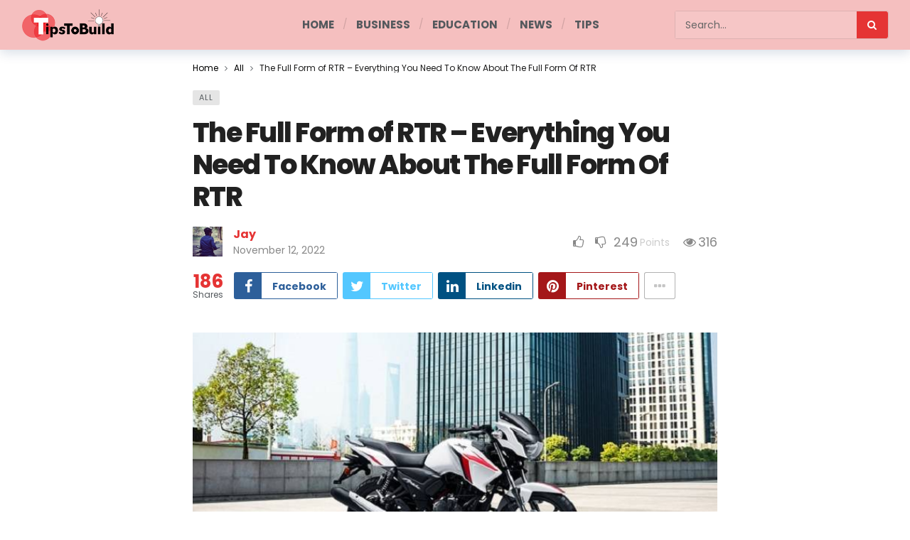

--- FILE ---
content_type: text/html; charset=UTF-8
request_url: https://tipstobuild.com/rtr-full-form/
body_size: 18310
content:
<!DOCTYPE html>
<html lang="en-US" prefix="og: https://ogp.me/ns#">
<head>
	<meta http-equiv="Content-Type" content="text/html; charset=UTF-8" />
	<meta name='viewport' content='width=device-width, initial-scale=1, user-scalable=yes' />
	<link rel="profile" href="https://gmpg.org/xfn/11" />
	<link rel="pingback" href="https://tipstobuild.com/xmlrpc.php" />
	
<!-- Search Engine Optimization by Rank Math - https://rankmath.com/ -->
<title>The Full Form of RTR - Everything You Need To Know About The Full Form Of RTR</title>
<meta name="description" content="rtr full form, apache rtr full form, rtr full form in apache, full form of rtr apache, rtr ka full form, rtr full form in bike, rtr full form in hindi, rtr full form in banking, full form of rtr"/>
<meta name="robots" content="follow, index, max-snippet:-1, max-video-preview:-1, max-image-preview:large"/>
<link rel="canonical" href="https://tipstobuild.com/rtr-full-form/" />
<meta property="og:locale" content="en_US" />
<meta property="og:type" content="article" />
<meta property="og:title" content="The Full Form of RTR - Everything You Need To Know About The Full Form Of RTR" />
<meta property="og:description" content="rtr full form, apache rtr full form, rtr full form in apache, full form of rtr apache, rtr ka full form, rtr full form in bike, rtr full form in hindi, rtr full form in banking, full form of rtr" />
<meta property="og:url" content="https://tipstobuild.com/rtr-full-form/" />
<meta property="og:site_name" content="TipsToBuild.com" />
<meta property="article:tag" content="apache rtr full form" />
<meta property="article:tag" content="apache rtr full form in hindi" />
<meta property="article:tag" content="apache rtr ka full form" />
<meta property="article:tag" content="bank rtr full form" />
<meta property="article:tag" content="full form of apache rtr" />
<meta property="article:tag" content="full form of rtr" />
<meta property="article:tag" content="full form of rtr apache" />
<meta property="article:tag" content="full form of rtr in accounts" />
<meta property="article:tag" content="full form of rtr in apache" />
<meta property="article:tag" content="full form of rtr in apache bike" />
<meta property="article:tag" content="full form of rtr in aviation" />
<meta property="article:tag" content="full form of rtr in banking" />
<meta property="article:tag" content="full form rtr" />
<meta property="article:tag" content="rtr 160 full form" />
<meta property="article:tag" content="rtr a full form" />
<meta property="article:tag" content="rtr apache full form" />
<meta property="article:tag" content="rtr bank full form" />
<meta property="article:tag" content="rtr bike full form" />
<meta property="article:tag" content="rtr bit full form" />
<meta property="article:tag" content="rtr document full form" />
<meta property="article:tag" content="rtr file full form" />
<meta property="article:tag" content="rtr full form" />
<meta property="article:tag" content="rtr full form apache" />
<meta property="article:tag" content="rtr full form before name" />
<meta property="article:tag" content="rtr full form bike" />
<meta property="article:tag" content="rtr full form hindi" />
<meta property="article:tag" content="rtr full form in" />
<meta property="article:tag" content="rtr full form in accounting" />
<meta property="article:tag" content="rtr full form in apache" />
<meta property="article:tag" content="rtr full form in aviation" />
<meta property="article:tag" content="rtr full form in banking" />
<meta property="article:tag" content="rtr full form in banking in english" />
<meta property="article:tag" content="rtr full form in banking in hindi" />
<meta property="article:tag" content="rtr full form in bike" />
<meta property="article:tag" content="rtr full form in bpo" />
<meta property="article:tag" content="rtr full form in business" />
<meta property="article:tag" content="rtr full form in college" />
<meta property="article:tag" content="rtr full form in english" />
<meta property="article:tag" content="rtr full form in finance" />
<meta property="article:tag" content="rtr full form in finance in hindi" />
<meta property="article:tag" content="rtr full form in hindi" />
<meta property="article:tag" content="rtr full form in income tax" />
<meta property="article:tag" content="rtr full form in job" />
<meta property="article:tag" content="rtr full form in loan" />
<meta property="article:tag" content="rtr full form in medical" />
<meta property="article:tag" content="rtr full form in name" />
<meta property="article:tag" content="rtr full form in railway" />
<meta property="article:tag" content="rtr full form in recruitment" />
<meta property="article:tag" content="rtr full form in revenue" />
<meta property="article:tag" content="rtr full form in sap" />
<meta property="article:tag" content="rtr full form in staffing" />
<meta property="article:tag" content="rtr full form in tax" />
<meta property="article:tag" content="rtr full form tvs" />
<meta property="article:tag" content="rtr in bank full form" />
<meta property="article:tag" content="rtr ka full form" />
<meta property="article:tag" content="rtr ka full form in english" />
<meta property="article:tag" content="rtr ka full form in hindi" />
<meta property="article:tag" content="rtr ka full form kya hai" />
<meta property="article:tag" content="rtr ka full form name" />
<meta property="article:tag" content="rtr patta full form" />
<meta property="article:tag" content="rtr pipe full form" />
<meta property="article:tag" content="rtr subject full form" />
<meta property="article:tag" content="rtr tax full form" />
<meta property="article:tag" content="rtr test full form" />
<meta property="article:tag" content="rtr(a) full form" />
<meta property="article:tag" content="sap rtr full form" />
<meta property="article:tag" content="tvs apache rtr full form" />
<meta property="article:tag" content="tvs rtr full form" />
<meta property="article:tag" content="what is full form of rtr" />
<meta property="article:tag" content="what is the full form of rtr" />
<meta property="article:tag" content="what is the full form of rtr in apache" />
<meta property="article:section" content="All" />
<meta property="og:updated_time" content="2025-06-24T06:34:13+00:00" />
<meta property="og:image" content="https://tipstobuild.com/wp-content/uploads/2022/09/apache-1605ecdf34c16712.jpg" />
<meta property="og:image:secure_url" content="https://tipstobuild.com/wp-content/uploads/2022/09/apache-1605ecdf34c16712.jpg" />
<meta property="og:image:width" content="700" />
<meta property="og:image:height" content="428" />
<meta property="og:image:alt" content="The Full Form of RTR &#8211; Everything You Need To Know About The Full Form Of RTR" />
<meta property="og:image:type" content="image/jpeg" />
<meta property="article:published_time" content="2022-11-12T05:06:48+00:00" />
<meta property="article:modified_time" content="2025-06-24T06:34:13+00:00" />
<meta name="twitter:card" content="summary_large_image" />
<meta name="twitter:title" content="The Full Form of RTR - Everything You Need To Know About The Full Form Of RTR" />
<meta name="twitter:description" content="rtr full form, apache rtr full form, rtr full form in apache, full form of rtr apache, rtr ka full form, rtr full form in bike, rtr full form in hindi, rtr full form in banking, full form of rtr" />
<meta name="twitter:image" content="https://tipstobuild.com/wp-content/uploads/2022/09/apache-1605ecdf34c16712.jpg" />
<meta name="twitter:label1" content="Written by" />
<meta name="twitter:data1" content="Jay" />
<meta name="twitter:label2" content="Time to read" />
<meta name="twitter:data2" content="6 minutes" />
<script type="application/ld+json" class="rank-math-schema">{"@context":"https://schema.org","@graph":[{"@type":["Person","Organization"],"@id":"https://tipstobuild.com/#person","name":"Jay"},{"@type":"WebSite","@id":"https://tipstobuild.com/#website","url":"https://tipstobuild.com","name":"TipsToBuild.com","publisher":{"@id":"https://tipstobuild.com/#person"},"inLanguage":"en-US"},{"@type":"ImageObject","@id":"https://tipstobuild.com/wp-content/uploads/2022/09/apache-1605ecdf34c16712.jpg","url":"https://tipstobuild.com/wp-content/uploads/2022/09/apache-1605ecdf34c16712.jpg","width":"700","height":"428","inLanguage":"en-US"},{"@type":"WebPage","@id":"https://tipstobuild.com/rtr-full-form/#webpage","url":"https://tipstobuild.com/rtr-full-form/","name":"The Full Form of RTR - Everything You Need To Know About The Full Form Of RTR","datePublished":"2022-11-12T05:06:48+00:00","dateModified":"2025-06-24T06:34:13+00:00","isPartOf":{"@id":"https://tipstobuild.com/#website"},"primaryImageOfPage":{"@id":"https://tipstobuild.com/wp-content/uploads/2022/09/apache-1605ecdf34c16712.jpg"},"inLanguage":"en-US"},{"@type":"Person","@id":"https://tipstobuild.com/author/jay/","name":"Jay","url":"https://tipstobuild.com/author/jay/","image":{"@type":"ImageObject","@id":"https://secure.gravatar.com/avatar/d1a27c8e6c05311abc32e905d3967129504c78fb1556e71ec457a38c41a45280?s=96&amp;d=mm&amp;r=g","url":"https://secure.gravatar.com/avatar/d1a27c8e6c05311abc32e905d3967129504c78fb1556e71ec457a38c41a45280?s=96&amp;d=mm&amp;r=g","caption":"Jay","inLanguage":"en-US"},"sameAs":["https://tipstobuild.com"]},{"@type":"BlogPosting","headline":"The Full Form of RTR - Everything You Need To Know About The Full Form Of RTR","datePublished":"2022-11-12T05:06:48+00:00","dateModified":"2025-06-24T06:34:13+00:00","articleSection":"All","author":{"@id":"https://tipstobuild.com/author/jay/","name":"Jay"},"publisher":{"@id":"https://tipstobuild.com/#person"},"description":"rtr full form, apache rtr full form, rtr full form in apache, full form of rtr apache, rtr ka full form, rtr full form in bike, rtr full form in hindi, rtr full form in banking, full form of rtr","name":"The Full Form of RTR - Everything You Need To Know About The Full Form Of RTR","@id":"https://tipstobuild.com/rtr-full-form/#richSnippet","isPartOf":{"@id":"https://tipstobuild.com/rtr-full-form/#webpage"},"image":{"@id":"https://tipstobuild.com/wp-content/uploads/2022/09/apache-1605ecdf34c16712.jpg"},"inLanguage":"en-US","mainEntityOfPage":{"@id":"https://tipstobuild.com/rtr-full-form/#webpage"}}]}</script>
<!-- /Rank Math WordPress SEO plugin -->

<link rel='dns-prefetch' href='//fonts.googleapis.com' />
<link rel="alternate" type="application/rss+xml" title="TipsToBuild.com &raquo; Feed" href="https://tipstobuild.com/feed/" />
<link rel="alternate" title="oEmbed (JSON)" type="application/json+oembed" href="https://tipstobuild.com/wp-json/oembed/1.0/embed?url=https%3A%2F%2Ftipstobuild.com%2Frtr-full-form%2F" />
<link rel="alternate" title="oEmbed (XML)" type="text/xml+oembed" href="https://tipstobuild.com/wp-json/oembed/1.0/embed?url=https%3A%2F%2Ftipstobuild.com%2Frtr-full-form%2F&#038;format=xml" />
<script type="8d4f9cb9410ee986c54f7b9a-text/javascript">
			var ak_ajax_url = "https://tipstobuild.com/?ajax-request=ak";
		</script><style id='wp-img-auto-sizes-contain-inline-css' type='text/css'>
img:is([sizes=auto i],[sizes^="auto," i]){contain-intrinsic-size:3000px 1500px}
/*# sourceURL=wp-img-auto-sizes-contain-inline-css */
</style>
<style id='wp-emoji-styles-inline-css' type='text/css'>

	img.wp-smiley, img.emoji {
		display: inline !important;
		border: none !important;
		box-shadow: none !important;
		height: 1em !important;
		width: 1em !important;
		margin: 0 0.07em !important;
		vertical-align: -0.1em !important;
		background: none !important;
		padding: 0 !important;
	}
/*# sourceURL=wp-emoji-styles-inline-css */
</style>
<style id='wp-block-library-inline-css' type='text/css'>
:root{--wp-block-synced-color:#7a00df;--wp-block-synced-color--rgb:122,0,223;--wp-bound-block-color:var(--wp-block-synced-color);--wp-editor-canvas-background:#ddd;--wp-admin-theme-color:#007cba;--wp-admin-theme-color--rgb:0,124,186;--wp-admin-theme-color-darker-10:#006ba1;--wp-admin-theme-color-darker-10--rgb:0,107,160.5;--wp-admin-theme-color-darker-20:#005a87;--wp-admin-theme-color-darker-20--rgb:0,90,135;--wp-admin-border-width-focus:2px}@media (min-resolution:192dpi){:root{--wp-admin-border-width-focus:1.5px}}.wp-element-button{cursor:pointer}:root .has-very-light-gray-background-color{background-color:#eee}:root .has-very-dark-gray-background-color{background-color:#313131}:root .has-very-light-gray-color{color:#eee}:root .has-very-dark-gray-color{color:#313131}:root .has-vivid-green-cyan-to-vivid-cyan-blue-gradient-background{background:linear-gradient(135deg,#00d084,#0693e3)}:root .has-purple-crush-gradient-background{background:linear-gradient(135deg,#34e2e4,#4721fb 50%,#ab1dfe)}:root .has-hazy-dawn-gradient-background{background:linear-gradient(135deg,#faaca8,#dad0ec)}:root .has-subdued-olive-gradient-background{background:linear-gradient(135deg,#fafae1,#67a671)}:root .has-atomic-cream-gradient-background{background:linear-gradient(135deg,#fdd79a,#004a59)}:root .has-nightshade-gradient-background{background:linear-gradient(135deg,#330968,#31cdcf)}:root .has-midnight-gradient-background{background:linear-gradient(135deg,#020381,#2874fc)}:root{--wp--preset--font-size--normal:16px;--wp--preset--font-size--huge:42px}.has-regular-font-size{font-size:1em}.has-larger-font-size{font-size:2.625em}.has-normal-font-size{font-size:var(--wp--preset--font-size--normal)}.has-huge-font-size{font-size:var(--wp--preset--font-size--huge)}.has-text-align-center{text-align:center}.has-text-align-left{text-align:left}.has-text-align-right{text-align:right}.has-fit-text{white-space:nowrap!important}#end-resizable-editor-section{display:none}.aligncenter{clear:both}.items-justified-left{justify-content:flex-start}.items-justified-center{justify-content:center}.items-justified-right{justify-content:flex-end}.items-justified-space-between{justify-content:space-between}.screen-reader-text{border:0;clip-path:inset(50%);height:1px;margin:-1px;overflow:hidden;padding:0;position:absolute;width:1px;word-wrap:normal!important}.screen-reader-text:focus{background-color:#ddd;clip-path:none;color:#444;display:block;font-size:1em;height:auto;left:5px;line-height:normal;padding:15px 23px 14px;text-decoration:none;top:5px;width:auto;z-index:100000}html :where(.has-border-color){border-style:solid}html :where([style*=border-top-color]){border-top-style:solid}html :where([style*=border-right-color]){border-right-style:solid}html :where([style*=border-bottom-color]){border-bottom-style:solid}html :where([style*=border-left-color]){border-left-style:solid}html :where([style*=border-width]){border-style:solid}html :where([style*=border-top-width]){border-top-style:solid}html :where([style*=border-right-width]){border-right-style:solid}html :where([style*=border-bottom-width]){border-bottom-style:solid}html :where([style*=border-left-width]){border-left-style:solid}html :where(img[class*=wp-image-]){height:auto;max-width:100%}:where(figure){margin:0 0 1em}html :where(.is-position-sticky){--wp-admin--admin-bar--position-offset:var(--wp-admin--admin-bar--height,0px)}@media screen and (max-width:600px){html :where(.is-position-sticky){--wp-admin--admin-bar--position-offset:0px}}

/*# sourceURL=wp-block-library-inline-css */
</style><style id='global-styles-inline-css' type='text/css'>
:root{--wp--preset--aspect-ratio--square: 1;--wp--preset--aspect-ratio--4-3: 4/3;--wp--preset--aspect-ratio--3-4: 3/4;--wp--preset--aspect-ratio--3-2: 3/2;--wp--preset--aspect-ratio--2-3: 2/3;--wp--preset--aspect-ratio--16-9: 16/9;--wp--preset--aspect-ratio--9-16: 9/16;--wp--preset--color--black: #000000;--wp--preset--color--cyan-bluish-gray: #abb8c3;--wp--preset--color--white: #ffffff;--wp--preset--color--pale-pink: #f78da7;--wp--preset--color--vivid-red: #cf2e2e;--wp--preset--color--luminous-vivid-orange: #ff6900;--wp--preset--color--luminous-vivid-amber: #fcb900;--wp--preset--color--light-green-cyan: #7bdcb5;--wp--preset--color--vivid-green-cyan: #00d084;--wp--preset--color--pale-cyan-blue: #8ed1fc;--wp--preset--color--vivid-cyan-blue: #0693e3;--wp--preset--color--vivid-purple: #9b51e0;--wp--preset--gradient--vivid-cyan-blue-to-vivid-purple: linear-gradient(135deg,rgb(6,147,227) 0%,rgb(155,81,224) 100%);--wp--preset--gradient--light-green-cyan-to-vivid-green-cyan: linear-gradient(135deg,rgb(122,220,180) 0%,rgb(0,208,130) 100%);--wp--preset--gradient--luminous-vivid-amber-to-luminous-vivid-orange: linear-gradient(135deg,rgb(252,185,0) 0%,rgb(255,105,0) 100%);--wp--preset--gradient--luminous-vivid-orange-to-vivid-red: linear-gradient(135deg,rgb(255,105,0) 0%,rgb(207,46,46) 100%);--wp--preset--gradient--very-light-gray-to-cyan-bluish-gray: linear-gradient(135deg,rgb(238,238,238) 0%,rgb(169,184,195) 100%);--wp--preset--gradient--cool-to-warm-spectrum: linear-gradient(135deg,rgb(74,234,220) 0%,rgb(151,120,209) 20%,rgb(207,42,186) 40%,rgb(238,44,130) 60%,rgb(251,105,98) 80%,rgb(254,248,76) 100%);--wp--preset--gradient--blush-light-purple: linear-gradient(135deg,rgb(255,206,236) 0%,rgb(152,150,240) 100%);--wp--preset--gradient--blush-bordeaux: linear-gradient(135deg,rgb(254,205,165) 0%,rgb(254,45,45) 50%,rgb(107,0,62) 100%);--wp--preset--gradient--luminous-dusk: linear-gradient(135deg,rgb(255,203,112) 0%,rgb(199,81,192) 50%,rgb(65,88,208) 100%);--wp--preset--gradient--pale-ocean: linear-gradient(135deg,rgb(255,245,203) 0%,rgb(182,227,212) 50%,rgb(51,167,181) 100%);--wp--preset--gradient--electric-grass: linear-gradient(135deg,rgb(202,248,128) 0%,rgb(113,206,126) 100%);--wp--preset--gradient--midnight: linear-gradient(135deg,rgb(2,3,129) 0%,rgb(40,116,252) 100%);--wp--preset--font-size--small: 13px;--wp--preset--font-size--medium: 20px;--wp--preset--font-size--large: 36px;--wp--preset--font-size--x-large: 42px;--wp--preset--spacing--20: 0.44rem;--wp--preset--spacing--30: 0.67rem;--wp--preset--spacing--40: 1rem;--wp--preset--spacing--50: 1.5rem;--wp--preset--spacing--60: 2.25rem;--wp--preset--spacing--70: 3.38rem;--wp--preset--spacing--80: 5.06rem;--wp--preset--shadow--natural: 6px 6px 9px rgba(0, 0, 0, 0.2);--wp--preset--shadow--deep: 12px 12px 50px rgba(0, 0, 0, 0.4);--wp--preset--shadow--sharp: 6px 6px 0px rgba(0, 0, 0, 0.2);--wp--preset--shadow--outlined: 6px 6px 0px -3px rgb(255, 255, 255), 6px 6px rgb(0, 0, 0);--wp--preset--shadow--crisp: 6px 6px 0px rgb(0, 0, 0);}:where(.is-layout-flex){gap: 0.5em;}:where(.is-layout-grid){gap: 0.5em;}body .is-layout-flex{display: flex;}.is-layout-flex{flex-wrap: wrap;align-items: center;}.is-layout-flex > :is(*, div){margin: 0;}body .is-layout-grid{display: grid;}.is-layout-grid > :is(*, div){margin: 0;}:where(.wp-block-columns.is-layout-flex){gap: 2em;}:where(.wp-block-columns.is-layout-grid){gap: 2em;}:where(.wp-block-post-template.is-layout-flex){gap: 1.25em;}:where(.wp-block-post-template.is-layout-grid){gap: 1.25em;}.has-black-color{color: var(--wp--preset--color--black) !important;}.has-cyan-bluish-gray-color{color: var(--wp--preset--color--cyan-bluish-gray) !important;}.has-white-color{color: var(--wp--preset--color--white) !important;}.has-pale-pink-color{color: var(--wp--preset--color--pale-pink) !important;}.has-vivid-red-color{color: var(--wp--preset--color--vivid-red) !important;}.has-luminous-vivid-orange-color{color: var(--wp--preset--color--luminous-vivid-orange) !important;}.has-luminous-vivid-amber-color{color: var(--wp--preset--color--luminous-vivid-amber) !important;}.has-light-green-cyan-color{color: var(--wp--preset--color--light-green-cyan) !important;}.has-vivid-green-cyan-color{color: var(--wp--preset--color--vivid-green-cyan) !important;}.has-pale-cyan-blue-color{color: var(--wp--preset--color--pale-cyan-blue) !important;}.has-vivid-cyan-blue-color{color: var(--wp--preset--color--vivid-cyan-blue) !important;}.has-vivid-purple-color{color: var(--wp--preset--color--vivid-purple) !important;}.has-black-background-color{background-color: var(--wp--preset--color--black) !important;}.has-cyan-bluish-gray-background-color{background-color: var(--wp--preset--color--cyan-bluish-gray) !important;}.has-white-background-color{background-color: var(--wp--preset--color--white) !important;}.has-pale-pink-background-color{background-color: var(--wp--preset--color--pale-pink) !important;}.has-vivid-red-background-color{background-color: var(--wp--preset--color--vivid-red) !important;}.has-luminous-vivid-orange-background-color{background-color: var(--wp--preset--color--luminous-vivid-orange) !important;}.has-luminous-vivid-amber-background-color{background-color: var(--wp--preset--color--luminous-vivid-amber) !important;}.has-light-green-cyan-background-color{background-color: var(--wp--preset--color--light-green-cyan) !important;}.has-vivid-green-cyan-background-color{background-color: var(--wp--preset--color--vivid-green-cyan) !important;}.has-pale-cyan-blue-background-color{background-color: var(--wp--preset--color--pale-cyan-blue) !important;}.has-vivid-cyan-blue-background-color{background-color: var(--wp--preset--color--vivid-cyan-blue) !important;}.has-vivid-purple-background-color{background-color: var(--wp--preset--color--vivid-purple) !important;}.has-black-border-color{border-color: var(--wp--preset--color--black) !important;}.has-cyan-bluish-gray-border-color{border-color: var(--wp--preset--color--cyan-bluish-gray) !important;}.has-white-border-color{border-color: var(--wp--preset--color--white) !important;}.has-pale-pink-border-color{border-color: var(--wp--preset--color--pale-pink) !important;}.has-vivid-red-border-color{border-color: var(--wp--preset--color--vivid-red) !important;}.has-luminous-vivid-orange-border-color{border-color: var(--wp--preset--color--luminous-vivid-orange) !important;}.has-luminous-vivid-amber-border-color{border-color: var(--wp--preset--color--luminous-vivid-amber) !important;}.has-light-green-cyan-border-color{border-color: var(--wp--preset--color--light-green-cyan) !important;}.has-vivid-green-cyan-border-color{border-color: var(--wp--preset--color--vivid-green-cyan) !important;}.has-pale-cyan-blue-border-color{border-color: var(--wp--preset--color--pale-cyan-blue) !important;}.has-vivid-cyan-blue-border-color{border-color: var(--wp--preset--color--vivid-cyan-blue) !important;}.has-vivid-purple-border-color{border-color: var(--wp--preset--color--vivid-purple) !important;}.has-vivid-cyan-blue-to-vivid-purple-gradient-background{background: var(--wp--preset--gradient--vivid-cyan-blue-to-vivid-purple) !important;}.has-light-green-cyan-to-vivid-green-cyan-gradient-background{background: var(--wp--preset--gradient--light-green-cyan-to-vivid-green-cyan) !important;}.has-luminous-vivid-amber-to-luminous-vivid-orange-gradient-background{background: var(--wp--preset--gradient--luminous-vivid-amber-to-luminous-vivid-orange) !important;}.has-luminous-vivid-orange-to-vivid-red-gradient-background{background: var(--wp--preset--gradient--luminous-vivid-orange-to-vivid-red) !important;}.has-very-light-gray-to-cyan-bluish-gray-gradient-background{background: var(--wp--preset--gradient--very-light-gray-to-cyan-bluish-gray) !important;}.has-cool-to-warm-spectrum-gradient-background{background: var(--wp--preset--gradient--cool-to-warm-spectrum) !important;}.has-blush-light-purple-gradient-background{background: var(--wp--preset--gradient--blush-light-purple) !important;}.has-blush-bordeaux-gradient-background{background: var(--wp--preset--gradient--blush-bordeaux) !important;}.has-luminous-dusk-gradient-background{background: var(--wp--preset--gradient--luminous-dusk) !important;}.has-pale-ocean-gradient-background{background: var(--wp--preset--gradient--pale-ocean) !important;}.has-electric-grass-gradient-background{background: var(--wp--preset--gradient--electric-grass) !important;}.has-midnight-gradient-background{background: var(--wp--preset--gradient--midnight) !important;}.has-small-font-size{font-size: var(--wp--preset--font-size--small) !important;}.has-medium-font-size{font-size: var(--wp--preset--font-size--medium) !important;}.has-large-font-size{font-size: var(--wp--preset--font-size--large) !important;}.has-x-large-font-size{font-size: var(--wp--preset--font-size--x-large) !important;}
/*# sourceURL=global-styles-inline-css */
</style>

<style id='classic-theme-styles-inline-css' type='text/css'>
/*! This file is auto-generated */
.wp-block-button__link{color:#fff;background-color:#32373c;border-radius:9999px;box-shadow:none;text-decoration:none;padding:calc(.667em + 2px) calc(1.333em + 2px);font-size:1.125em}.wp-block-file__button{background:#32373c;color:#fff;text-decoration:none}
/*# sourceURL=/wp-includes/css/classic-themes.min.css */
</style>
<link rel='stylesheet' id='ak-generated-fonts-css' href='https://fonts.googleapis.com/css2?family=Poppins:wght@400;600;700;800&#038;family=Fira+Sans&#038;display=swap' type='text/css' media='all' />
<link rel='stylesheet' id='ak-anim-css' href='https://tipstobuild.com/wp-content/plugins/ak-framework/assets/css/ak-anim.css?ver=2.7.0' type='text/css' media='all' />
<link rel='stylesheet' id='fontawesome-css' href='https://tipstobuild.com/wp-content/plugins/ak-framework/assets/css/fontawesome.min.css' type='text/css' media='all' />
<link rel='stylesheet' id='magnific-popup-css' href='https://tipstobuild.com/wp-content/themes/newsy/assets/css/magnific-popup.css?ver=1.5.0' type='text/css' media='all' />
<link rel='stylesheet' id='newsy-akfi-css' href='https://tipstobuild.com/wp-content/themes/newsy/assets/css/akfi.css?ver=1.5.0' type='text/css' media='all' />
<link rel='stylesheet' id='newsy-frontend-css' href='https://tipstobuild.com/wp-content/themes/newsy/assets/css/style.css?ver=1.5.0' type='text/css' media='all' />
<link rel='stylesheet' id='newsy-elements-css' href='https://tipstobuild.com/wp-content/plugins/newsy-elements/assets/css/style.css?ver=1.5.0' type='text/css' media='all' />
<link rel='stylesheet' id='newsy-demo-style-css' href='https://tipstobuild.com/wp-content/themes/newsy/includes/demos/trendy/style.css?ver=1.5.0' type='text/css' media='all' />
<link rel='stylesheet' id='newsy-reaction-css' href='https://tipstobuild.com/wp-content/plugins/newsy-reaction/css/style.css?ver=1.5.0' type='text/css' media='all' />
<link rel='stylesheet' id='newsy-social-counter-css' href='https://tipstobuild.com/wp-content/plugins/newsy-social-counter/css/style.css?ver=1.5.0' type='text/css' media='all' />
<link rel='stylesheet' id='ak-generated-css-css' href='https://tipstobuild.com/wp-content/uploads/ak_framework/Uo8bclGNRe2CBDP.css' type='text/css' media='all' />
<script type="8d4f9cb9410ee986c54f7b9a-text/javascript" src="https://tipstobuild.com/wp-includes/js/jquery/jquery.min.js?ver=3.7.1" id="jquery-core-js"></script>
<script type="8d4f9cb9410ee986c54f7b9a-text/javascript" src="https://tipstobuild.com/wp-includes/js/jquery/jquery-migrate.min.js?ver=3.4.1" id="jquery-migrate-js"></script>
<link rel="https://api.w.org/" href="https://tipstobuild.com/wp-json/" /><link rel="alternate" title="JSON" type="application/json" href="https://tipstobuild.com/wp-json/wp/v2/posts/245" /><link rel="EditURI" type="application/rsd+xml" title="RSD" href="https://tipstobuild.com/xmlrpc.php?rsd" />
<meta name="generator" content="WordPress 6.9" />
<link rel='shortlink' href='https://tipstobuild.com/?p=245' />
<meta name="generator" content="Powered by WPBakery Page Builder - drag and drop page builder for WordPress."/>
<link rel="icon" href="https://tipstobuild.com/wp-content/uploads/2022/05/tipstobuild-fav-75x75.png" sizes="32x32" />
<link rel="icon" href="https://tipstobuild.com/wp-content/uploads/2022/05/tipstobuild-fav.png" sizes="192x192" />
<link rel="apple-touch-icon" href="https://tipstobuild.com/wp-content/uploads/2022/05/tipstobuild-fav.png" />
<meta name="msapplication-TileImage" content="https://tipstobuild.com/wp-content/uploads/2022/05/tipstobuild-fav.png" />
<noscript><style> .wpb_animate_when_almost_visible { opacity: 1; }</style></noscript></head>
<body class="wp-singular post-template-default single single-post postid-245 single-format-standard wp-embed-responsive wp-theme-newsy sticky-sidebars-active wpb-js-composer js-comp-ver-6.8.0 vc_responsive full-width">
	<div class="ak-main-bg-wrap"></div>
	
	<!-- The Main Wrapper
	============================================= -->
	<div class="ak-main-wrap">

		
		<div class="ak-header-wrap ak-header-bottom-shadow">
	<div class="ak-container">
			<div class="ak-bar ak-header-bar ak-mid-bar  full-width stretched clearfix">
			<div class="container">
				<div class="ak-bar-inner">
				<div class="ak-row ak-row-items-middle ">
					<div class="ak-column ak-column-left ak-column-grow">
						<div class="ak-inner-row ak-row-items-middle ak-justify-content-left">
							<div class="ak-bar-item ak-header-logo">
        <div class="site-title ak-logo-wrap ak-logo-main ak-logo-image">
            <a href="https://tipstobuild.com/">
                <img class="site-logo" src="https://tipstobuild.com/wp-content/uploads/2022/11/logo-1.png" srcset="https://tipstobuild.com/wp-content/uploads/2022/11/logo-1.png 1x, https://tipstobuild.com/wp-content/uploads/2022/11/logo-1.png 2x" alt="TipsToBuild" data-light-src="https://tipstobuild.com/wp-content/uploads/2022/11/logo-1.png" data-light-srcset="https://tipstobuild.com/wp-content/uploads/2022/11/logo-1.png 1x, https://tipstobuild.com/wp-content/uploads/2022/11/logo-1.png 2x" data-dark-src="https://tipstobuild.com/wp-content/uploads/2022/11/logo-1.png" data-dark-srcset="https://tipstobuild.com/wp-content/uploads/2022/11/logo-1.png 1x, https://tipstobuild.com/wp-content/uploads/2022/11/logo-1.png 2x">
            </a>
        </div>
    </div>						</div>
					</div>
					<div class="ak-column ak-column-center ak-column-normal">
						<div class="ak-inner-row ak-row-items-middle ak-justify-content-center">
							<div class="ak-bar-item ak-header-main-menu ">
	<ul id="menu-main-menu" class="ak-menu ak-main-menu ak-menu-wide ak-menu-style-6 ak-main-menu"><li id="menu-item-2760" class="menu-item menu-item-type-post_type menu-item-object-page menu-item-home menu-item-2760"><a href="https://tipstobuild.com/"><span>Home</span></a></li>
<li id="menu-item-191" class="menu-item menu-item-type-taxonomy menu-item-object-category menu-term-43 menu-item-191"><a href="https://tipstobuild.com/category/business/"><span>Business</span></a></li>
<li id="menu-item-2746" class="menu-item menu-item-type-taxonomy menu-item-object-category menu-term-1130 menu-item-2746"><a href="https://tipstobuild.com/category/education/"><span>Education</span></a></li>
<li id="menu-item-2747" class="menu-item menu-item-type-taxonomy menu-item-object-category menu-term-52 menu-item-2747"><a href="https://tipstobuild.com/category/news/"><span>News</span></a></li>
<li id="menu-item-2748" class="menu-item menu-item-type-taxonomy menu-item-object-category menu-term-49 menu-item-2748"><a href="https://tipstobuild.com/category/tips/"><span>Tips</span></a></li>
</ul></div>
						</div>
					</div>
					<div class="ak-column ak-column-right ak-column-grow">
						<div class="ak-inner-row ak-row-items-middle ak-justify-content-right">
							<div class="ak-bar-item ak-header-search-form">
	<div class="ak-search-form  clearfix">
		<form role="search" method="get" class="ak_search_form clearfix" action="https://tipstobuild.com" target="_top">
	<input type="text" class="search-field" placeholder="Search..." value="" name="s" autocomplete="off">
	<button type="submit" class="btn search-submit"><i class="fa fa-search"></i></button>
</form><!-- .search-form -->
	</div>
</div>
						</div>
					</div>
				</div>
			</div>
			</div>
		</div>
			</div>
</div>

<div class="ak-header-mobile-wrap">
	<div class="ak-container">
			<div class="ak-bar ak-header-bar ak-mobile-bar  full-width clearfix">
			<div class="container">
				<div class="ak-bar-inner">
				<div class="ak-row ak-row-items-middle ">
					<div class="ak-column ak-column-left ak-column-grow">
						<div class="ak-inner-row ak-row-items-middle ak-justify-content-left">
							<div class="ak-bar-item ak-header-menu-handler ">
	<a href="#" class="ak-menu-handler">
		<span></span>
		<span></span>
		<span></span>
	</a>
</div>
						</div>
					</div>
					<div class="ak-column ak-column-center ak-column-normal">
						<div class="ak-inner-row ak-row-items-middle ak-justify-content-center">
							<div class="ak-bar-item ak-header-mobile-logo">
	<div class="ak-logo-wrap ak-logo-image">
		<a href="https://tipstobuild.com/" rel="home">
			<img class="mobile-logo" src="https://tipstobuild.com/wp-content/uploads/2022/11/logo-1.png" srcset="https://tipstobuild.com/wp-content/uploads/2022/11/logo-1.png 1x, https://tipstobuild.com/wp-content/uploads/2022/11/logo-1.png 2x" alt="TipsToBuild" data-light-src="https://tipstobuild.com/wp-content/uploads/2022/11/logo-1.png" data-light-srcset="https://tipstobuild.com/wp-content/uploads/2022/11/logo-1.png 1x, https://tipstobuild.com/wp-content/uploads/2022/11/logo-1.png 2x" data-dark-src="https://tipstobuild.com/wp-content/uploads/2022/11/logo-1.png" data-dark-srcset="https://tipstobuild.com/wp-content/uploads/2022/11/logo-1.png 1x, https://tipstobuild.com/wp-content/uploads/2022/11/logo-1.png 2x">		</a>
	</div>
</div>
						</div>
					</div>
					<div class="ak-column ak-column-right ak-column-grow">
						<div class="ak-inner-row ak-row-items-middle ak-justify-content-right">
							<div class="ak-bar-item ak-header-search">
	<a href="#" class="ak-header-icon-btn ak-dropdown-button ak-search-btn"><i class="ak-icon akfi-search ajax-search-icon"></i></a>
	<div class="ak-dropdown ak-search-box  clearfix" data-event="click">
		<form role="search" method="get" class="ak_search_form clearfix" action="https://tipstobuild.com" target="_top">
	<input type="text" class="search-field" placeholder="Search..." value="" name="s" autocomplete="off">
	<button type="submit" class="btn search-submit"><i class="fa fa-search"></i></button>
</form><!-- .search-form -->
	</div>
</div>
						</div>
					</div>
				</div>
			</div>
			</div>
		</div>
			</div>
</div>


		<div class="ak-post-wrapper">

	<div class="ak-content-wrap ak-post-wrap ak-layout-style-3 ak-post-style-9 ak-post-full-width clearfix">
		<div class="ak-container">

			
			<article id="post-245" class="post-245 post type-post status-publish format-standard has-post-thumbnail hentry category-all tag-apache-rtr-full-form tag-apache-rtr-full-form-in-hindi tag-apache-rtr-ka-full-form tag-bank-rtr-full-form tag-full-form-of-apache-rtr tag-full-form-of-rtr tag-full-form-of-rtr-apache tag-full-form-of-rtr-in-accounts tag-full-form-of-rtr-in-apache tag-full-form-of-rtr-in-apache-bike tag-full-form-of-rtr-in-aviation tag-full-form-of-rtr-in-banking tag-full-form-rtr tag-rtr-160-full-form tag-rtr-a-full-form tag-rtr-apache-full-form tag-rtr-bank-full-form tag-rtr-bike-full-form tag-rtr-bit-full-form tag-rtr-document-full-form tag-rtr-file-full-form tag-rtr-full-form tag-rtr-full-form-apache tag-rtr-full-form-before-name tag-rtr-full-form-bike tag-rtr-full-form-hindi tag-rtr-full-form-in tag-rtr-full-form-in-accounting tag-rtr-full-form-in-apache tag-rtr-full-form-in-aviation tag-rtr-full-form-in-banking tag-rtr-full-form-in-banking-in-english tag-rtr-full-form-in-banking-in-hindi tag-rtr-full-form-in-bike tag-rtr-full-form-in-bpo tag-rtr-full-form-in-business tag-rtr-full-form-in-college tag-rtr-full-form-in-english tag-rtr-full-form-in-finance tag-rtr-full-form-in-finance-in-hindi tag-rtr-full-form-in-hindi tag-rtr-full-form-in-income-tax tag-rtr-full-form-in-job tag-rtr-full-form-in-loan tag-rtr-full-form-in-medical tag-rtr-full-form-in-name tag-rtr-full-form-in-railway tag-rtr-full-form-in-recruitment tag-rtr-full-form-in-revenue tag-rtr-full-form-in-sap tag-rtr-full-form-in-staffing tag-rtr-full-form-in-tax tag-rtr-full-form-tvs tag-rtr-in-bank-full-form tag-rtr-ka-full-form tag-rtr-ka-full-form-in-english tag-rtr-ka-full-form-in-hindi tag-rtr-ka-full-form-kya-hai tag-rtr-ka-full-form-name tag-rtr-patta-full-form tag-rtr-pipe-full-form tag-rtr-subject-full-form tag-rtr-tax-full-form tag-rtr-test-full-form tag-rtra-full-form tag-sap-rtr-full-form tag-tvs-apache-rtr-full-form tag-tvs-rtr-full-form tag-what-is-full-form-of-rtr tag-what-is-the-full-form-of-rtr tag-what-is-the-full-form-of-rtr-in-apache ak-article clearfix" data-type="post" data-id="245" data-url="https://tipstobuild.com/rtr-full-form/" data-title="The Full Form of RTR &#8211; Everything You Need To Know About The Full Form Of RTR">

	<div class="ak-content ak_column_2">
		<div role="navigation" aria-label="Breadcrumbs" class="ak-breadcrumb breadcrumbs" itemprop="breadcrumb"><div class="container"><ul class="ak-breadcrumb-items" itemscope itemtype="http://schema.org/BreadcrumbList"><meta name="numberOfItems" content="3" /><meta name="itemListOrder" content="Ascending" /><li itemprop="itemListElement" itemscope itemtype="http://schema.org/ListItem" class="ak-breadcrumb-item ak-breadcrumb-begin"><a href="https://tipstobuild.com/" rel="home" itemprop="item"><span itemprop="name">Home</span></a><meta itemprop="position" content="1" /></li><li itemprop="itemListElement" itemscope itemtype="http://schema.org/ListItem" class="ak-breadcrumb-item"><a href="https://tipstobuild.com/category/all/" itemprop="item"><span itemprop="name">All</span></a><meta itemprop="position" content="2" /></li><li itemprop="itemListElement" itemscope itemtype="http://schema.org/ListItem" class="ak-breadcrumb-item ak-breadcrumb-end"><span itemprop="name">The Full Form of RTR &#8211; Everything You Need To Know About The Full Form Of RTR</span><meta itemprop="position" content="3" /></li></ul></div></div>
		<header class="ak-post-header">
			<div class="container">
				<div class="ak-post-badges"></div><div class="ak-post-terms-wrapper"><div class="ak-post-terms"><a class="term-48" href="https://tipstobuild.com/category/all/">All</a></div></div><h1 class="ak-post-title">The Full Form of RTR &#8211; Everything You Need To Know About The Full Form Of RTR</h1><div class="ak-post-meta meta-style-1">
	<div class="ak-post-meta-left">

		<div class="ak-post-meta-author-avatar"><img alt="" src="https://tipstobuild.com/wp-content/uploads/2025/06/Jay.webp" class="avatar avatar-42 photo" height="42" width="42"></div>
		<div class="ak-post-meta-content">
			<div class="ak-post-meta-author"><a href="https://tipstobuild.com/author/jay/">Jay</a></div>
			<div class="ak-post-meta-details">
				<div class="ak-post-meta-date">
                    <a href="https://tipstobuild.com/rtr-full-form/">
                    November 12, 2022
                    </a>
				</div>			</div>
		</div>
	</div>

	<div class="ak-post-meta-right">
		<div class='ak-post-voting   clearfix'>
				<a class='ak-voting-button up-btn' href='#' data-post-id='245' data-type='up' data-nonce='aa33e9b6e3'>
                   <i class="ak-icon  fa fa-thumbs-o-up"></i> 
                </a>
                <span class="ak-voting-count"><span class="counts">249</span><span class="points-text">Points</span></span>
                <a class='ak-voting-button down-btn' href='#' data-post-id='245' data-type='down' data-nonce='aa33e9b6e3'>
                    <i class="ak-icon  fa fa-thumbs-o-down"></i> 
                </a>
            </div>				<div class="ak-post-meta-views">
                    <i class="ak-icon  fa fa-eye"></i><span class="count">315</span>
				</div>			</div>
</div>
<div class='ak-post-share ak-post-share-top clearfix'>
                    <div class="ak-share-container ak-share-style-5"><div class="ak-share-total"><div class="ak-share-count"><div class="counts">186</div><div class="shares-text">Shares</div></div></div><div class="ak-share-list"><a href="https://www.facebook.com/sharer.php?u=https%3A%2F%2Ftipstobuild.com%2Frtr-full-form%2F" target="_blank" rel="nofollow" class="ak-share-button facebook has-count"><i class="fa fa-facebook"></i><span class="share-name">Facebook</span></a><a href="https://twitter.com/share?text=The+Full+Form+of+RTR+%E2%80%93+Everything+You+Need+To+Know+About+The+Full+Form+Of+RTR&url=https%3A%2F%2Ftipstobuild.com%2Frtr-full-form%2F" target="_blank" rel="nofollow" class="ak-share-button twitter has-count"><i class="fa fa-twitter"></i><span class="share-name">Twitter</span></a><a href="https://www.linkedin.com/shareArticle?mini=true&url=https%3A%2F%2Ftipstobuild.com%2Frtr-full-form%2F&title=The+Full+Form+of+RTR+%E2%80%93+Everything+You+Need+To+Know+About+The+Full+Form+Of+RTR" target="_blank" rel="nofollow" class="ak-share-button linkedin has-count"><i class="fa fa-linkedin"></i><span class="share-name">Linkedin</span></a><a href="https://pinterest.com/pin/create/button/?url=https%3A%2F%2Ftipstobuild.com%2Frtr-full-form%2F&media=https://tipstobuild.com/wp-content/uploads/2022/09/apache-1605ecdf34c16712.jpg&description=The+Full+Form+of+RTR+%E2%80%93+Everything+You+Need+To+Know+About+The+Full+Form+Of+RTR" target="_blank" rel="nofollow" class="ak-share-button pinterest has-count"><i class="fa fa-pinterest"></i><span class="share-name">Pinterest</span></a><div class="ak-share-more-group"><a href="whatsapp://send?text=The+Full+Form+of+RTR+%E2%80%93+Everything+You+Need+To+Know+About+The+Full+Form+Of+RTR  

https%3A%2F%2Ftipstobuild.com%2Frtr-full-form%2F" target="_blank" rel="nofollow" class="ak-share-button whatsapp has-count"><i class="fa fa-whatsapp"></i><span class="share-name">WhatsApp</span></a><a href="https://telegram.me/share/url?url=https%3A%2F%2Ftipstobuild.com%2Frtr-full-form%2F&text=The+Full+Form+of+RTR+%E2%80%93+Everything+You+Need+To+Know+About+The+Full+Form+Of+RTR" target="_blank" rel="nofollow" class="ak-share-button telegram has-count"><i class="fa fa-paper-plane"></i><span class="share-name">Telegram</span></a><a href="/cdn-cgi/l/email-protection#[base64]" target="_blank" rel="nofollow" class="ak-share-button email has-count"><i class="fa fa-envelope"></i><span class="share-name">Email</span></a></div><a href="javascript:void(0)" rel="nofollow" class="ak-share-button ak-share-toggle-button"><i class="ak-icon fa fa-ellipsis-h"></i></a></div></div>
				</div>
			</div>
		</header>



		
		<div class="ak-post-content">
			<div class="alignwide">
			<div class="ak-post-featured"><div class="ak-featured-cover"><a href="https://tipstobuild.com/wp-content/uploads/2022/09/apache-1605ecdf34c16712.jpg"><div class="ak-featured-thumb lazy-thumb size-auto"  style="padding-bottom:61.143%"><img width="700" height="428" src="[data-uri]" class="attachment-newsy_1140x0 size-newsy_1140x0 lazyload wp-post-image" alt="The Full Form of RTR &#8211; Everything You Need To Know About The Full Form Of RTR" decoding="async" fetchpriority="high" data-src="https://tipstobuild.com/wp-content/uploads/2022/09/apache-1605ecdf34c16712.jpg" data-sizes="auto" data-srcset="https://tipstobuild.com/wp-content/uploads/2022/09/apache-1605ecdf34c16712.jpg 700w, https://tipstobuild.com/wp-content/uploads/2022/09/apache-1605ecdf34c16712-300x183.jpg 300w" data-expand="700" /></div></a></div></div>			</div>
			<p><span style="font-weight: 400;">If you&#8217;re unsure of what the full form of RTR is, we&#8217;ll tell you what it means and how to use it in the proper context. For further clarification, we&#8217;ve created a reference page with the names and full forms of various terms. If you want to use the full form of RTR, you can use it as a reference when you&#8217;re creating a webpage. If you don&#8217;t know the full form of RTR, you can check out examples on Google and <a href="https://www.wikipedia.org/" rel="noopener">Wikipedia</a>.</span></p>
<p>RTR Stands For : <strong>Road Test Review</strong></p>
<p><span style="font-weight: 400;">The full form of RTR is Road Test Review. The RTR acronym is used in Road Test Reviews and Responsible Tobacco Retailing. For more information, see the definition of RTR. While the full form stands for Road Test Review, the other meanings of RTR are Responsible Tobacco Retailing and Road To Recovery. To learn more about this term, use the links below. You&#8217;ll find them useful. The definition of RTR can be found by entering a question structure.</span></p>
<h2>RTR Full Form Overview</h2>
<p>RTR, which refers to the employment contract between an applicant and a recruitment agency, stands for the right to representation in the context of staffing. According to this contract, the Agency has notified the Company that it has a suitable candidate for that specific Company who is required to abide by and accept all of the Agency&#8217;s and the Company&#8217;s terms and conditions. A credit statement includes information like Record to Report (R2R) is a financial and accounting management procedure that entails the gathering, processing, and presenting of accurate financial data. In the banking business, RTR payback signifies history. R2R gives management and other stakeholders with strategic, financial, and operational feedback on the organization&#8217;s performance. We make every effort to make sure that our content is accurate, reliable, and secure. Please use this form to notify us if you come across any offensive comments while exploring our website, and we will address them right away. Why do you need access to the complete RTR form? Rest assured—I&#8217;m only asking. Here, I&#8217;ll go into detail about the RTR&#8217;s full forms and meanings. Most sectors and areas, including finance, aviation, accounting, human resources, SAP, banking, and many others, use the phrase RTR often. In the sections that follow, we&#8217;ll look at each of the several definitions of RTR in the contexts mentioned above. Lastly, being able to respond to the question, what is the rtr full form? A financial and accounting (Q&amp;A) management process called Record to Report, or R2R, gathers, processes, and delivers pertinent, timely, and accurate information that is utilized for strategic, financial, and operational feedback to understand how a firm is changing. Someone you refer to as your &#8220;bae&#8221; is your significant other.</p>
<p>However, the word bae can be employed in different contexts, frequently to express liking. For instance, you may say &#8220;Cats are Bae&#8221; instead of &#8220;I love cats.&#8221; According to Dictionary.com, Bae is most likely a short version of baby or baby. In this article, we&#8217;ve covered practically all of the terminology related to RT as well as all of its variations and interpretations. Rtr stands for Racing Throttle Response and describes how quickly the ICE of the car responds to a driver&#8217;s request for acceleration by increasing power output. You won&#8217;t ever forget the various meanings of the term &#8220;RTR&#8221; or be uncertain about the entire RTR form after reading this article or simply having a glance. The stroke accelerator response describes how quickly the vehicle&#8217;s internal combustion engine responds to a driver&#8217;s request for acceleration by increasing power output. What does Racing Throttle Response abbreviate mean? The Apache RTR 160 weighs 140 kg and has a gasoline tank that can hold 12 lancers. Its 159cc BS6 engine produces 15.53 horsepower and 13.9 nm of torque. A limited partnership that is publicly traded (PTP) allows its limited partners&#8217; shares to freely trade on the stock market. Restricted radiotelephony, often known as rtr in aviation, is the foundational degree in aeronautics or aviation. #spon vs. #sp These words are shorthand for &#8220;sponsored,&#8221; which refers to content that has been paid for. RTPW, RTPX, RTPY, RTPZ, RTQ, RTQC, RTRAA, RTRC, RTRG, RTRI, and RTRM RTR, or repayment history, is a term used in the banking industry to describe the statement of a credit account that may be read for information on each month&#8217;s repayment, partial payment, and other fees charged. Bachelor of Science in Nursing is abbreviated as BSN.</p>
<p>For people who wish to become registered nurses (RNs) or for those who already have an associate degree in nursing and want to advance their nursing education, this is often a three- or four-year training program. Why does this matter? Nippon Telegraph and Telephone Corporation is known as NTT. In 1985, the parent firm was established in Tokyo. It serves as a holding company for smaller businesses including Plano, Texas-based NTT DATA and NTT Communications. LTR, as a whole, is most frequently used to refer to long-term relationships. This internet slang phrase is frequently used on online dating services to indicate to other users that a person is seeking a long-term relationship rather than just a chance encounter or quick commitment. RTR, or Record To Report, is a term used in finance and management that stands for the gathering, processing, and presentation of precise financial data. RTR is also referred to as R2R. the definition of &#8220;curvature&#8221; It&#8217;s likely that you won&#8217;t even realize you&#8217;ve been rejected if someone rejects you in such a cunning way. It&#8217;s a tactic for disappointing someone without actually expressing your lack of interest. Three end-to-end processes are part of the Finance &amp; Accounting (M&amp;A) function: Procure-to-Pay (P2P), Order-to-Cash (O2C), and Record-to-Report (R2R).</p>
<p><span style="font-weight: 400;">What does RTR stand for? In finance, it stands for Record to Report or R2R. The full form of RTR involves processing financial data. RTR is also an acronym for Radio Telephony Restricted. It&#8217;s also an aviation basic diploma. Another example of RTR is Repayment Track Record, which is a statement of a loan account. It contains details of payments made each month. It also includes any part payments and levied charges that might be incurred.</span></p>
<p><span style="font-weight: 400;">Although the RTR full form may appear confusing, the term has several different meanings. If you have no idea what RTR stands for, use the full form of the word for reference instead. Then you&#8217;ll be better equipped to understand the meaning of RTR in the context of business. It is a common term that can be used in a variety of situations. So, if you&#8217;re looking for an explanation of RTR, try searching online.</span></p>
<p><span style="font-weight: 400;">The Right to Represent (RTR) is a contract between a candidate and a recruiting agency. It represents the hiring organization and guarantees the candidate&#8217;s suitability for the role. It also means the candidate has agreed to be represented by the recruiting company. It is an important document that should be filled out before signing with a recruiting firm. It&#8217;s always a good idea to research a recruiting firm before signing any contract.</span></p>
					</div>

		
		<footer class="ak-post-footer">
			<div class="container">
				<div class="ak-post-tags clearfix"><span>Tags:</span><a href="https://tipstobuild.com/tag/apache-rtr-full-form/">apache rtr full form</a><a href="https://tipstobuild.com/tag/apache-rtr-full-form-in-hindi/">apache rtr full form in hindi</a><a href="https://tipstobuild.com/tag/apache-rtr-ka-full-form/">apache rtr ka full form</a><a href="https://tipstobuild.com/tag/bank-rtr-full-form/">bank rtr full form</a><a href="https://tipstobuild.com/tag/full-form-of-apache-rtr/">full form of apache rtr</a><a href="https://tipstobuild.com/tag/full-form-of-rtr/">full form of rtr</a><a href="https://tipstobuild.com/tag/full-form-of-rtr-apache/">full form of rtr apache</a><a href="https://tipstobuild.com/tag/full-form-of-rtr-in-accounts/">full form of rtr in accounts</a><a href="https://tipstobuild.com/tag/full-form-of-rtr-in-apache/">full form of rtr in apache</a><a href="https://tipstobuild.com/tag/full-form-of-rtr-in-apache-bike/">full form of rtr in apache bike</a><a href="https://tipstobuild.com/tag/full-form-of-rtr-in-aviation/">full form of rtr in aviation</a><a href="https://tipstobuild.com/tag/full-form-of-rtr-in-banking/">full form of rtr in banking</a><a href="https://tipstobuild.com/tag/full-form-rtr/">full form rtr</a><a href="https://tipstobuild.com/tag/rtr-160-full-form/">rtr 160 full form</a><a href="https://tipstobuild.com/tag/rtr-a-full-form/">rtr a full form</a><a href="https://tipstobuild.com/tag/rtr-apache-full-form/">rtr apache full form</a><a href="https://tipstobuild.com/tag/rtr-bank-full-form/">rtr bank full form</a><a href="https://tipstobuild.com/tag/rtr-bike-full-form/">rtr bike full form</a><a href="https://tipstobuild.com/tag/rtr-bit-full-form/">rtr bit full form</a><a href="https://tipstobuild.com/tag/rtr-document-full-form/">rtr document full form</a><a href="https://tipstobuild.com/tag/rtr-file-full-form/">rtr file full form</a><a href="https://tipstobuild.com/tag/rtr-full-form/">rtr full form</a><a href="https://tipstobuild.com/tag/rtr-full-form-apache/">rtr full form apache</a><a href="https://tipstobuild.com/tag/rtr-full-form-before-name/">rtr full form before name</a><a href="https://tipstobuild.com/tag/rtr-full-form-bike/">rtr full form bike</a><a href="https://tipstobuild.com/tag/rtr-full-form-hindi/">rtr full form hindi</a><a href="https://tipstobuild.com/tag/rtr-full-form-in/">rtr full form in</a><a href="https://tipstobuild.com/tag/rtr-full-form-in-accounting/">rtr full form in accounting</a><a href="https://tipstobuild.com/tag/rtr-full-form-in-apache/">rtr full form in apache</a><a href="https://tipstobuild.com/tag/rtr-full-form-in-aviation/">rtr full form in aviation</a><a href="https://tipstobuild.com/tag/rtr-full-form-in-banking/">rtr full form in banking</a><a href="https://tipstobuild.com/tag/rtr-full-form-in-banking-in-english/">rtr full form in banking in english</a><a href="https://tipstobuild.com/tag/rtr-full-form-in-banking-in-hindi/">rtr full form in banking in hindi</a><a href="https://tipstobuild.com/tag/rtr-full-form-in-bike/">rtr full form in bike</a><a href="https://tipstobuild.com/tag/rtr-full-form-in-bpo/">rtr full form in bpo</a><a href="https://tipstobuild.com/tag/rtr-full-form-in-business/">rtr full form in business</a><a href="https://tipstobuild.com/tag/rtr-full-form-in-college/">rtr full form in college</a><a href="https://tipstobuild.com/tag/rtr-full-form-in-english/">rtr full form in english</a><a href="https://tipstobuild.com/tag/rtr-full-form-in-finance/">rtr full form in finance</a><a href="https://tipstobuild.com/tag/rtr-full-form-in-finance-in-hindi/">rtr full form in finance in hindi</a><a href="https://tipstobuild.com/tag/rtr-full-form-in-hindi/">rtr full form in hindi</a><a href="https://tipstobuild.com/tag/rtr-full-form-in-income-tax/">rtr full form in income tax</a><a href="https://tipstobuild.com/tag/rtr-full-form-in-job/">rtr full form in job</a><a href="https://tipstobuild.com/tag/rtr-full-form-in-loan/">rtr full form in loan</a><a href="https://tipstobuild.com/tag/rtr-full-form-in-medical/">rtr full form in medical</a><a href="https://tipstobuild.com/tag/rtr-full-form-in-name/">rtr full form in name</a><a href="https://tipstobuild.com/tag/rtr-full-form-in-railway/">rtr full form in railway</a><a href="https://tipstobuild.com/tag/rtr-full-form-in-recruitment/">rtr full form in recruitment</a><a href="https://tipstobuild.com/tag/rtr-full-form-in-revenue/">rtr full form in revenue</a><a href="https://tipstobuild.com/tag/rtr-full-form-in-sap/">rtr full form in sap</a><a href="https://tipstobuild.com/tag/rtr-full-form-in-staffing/">rtr full form in staffing</a><a href="https://tipstobuild.com/tag/rtr-full-form-in-tax/">rtr full form in tax</a><a href="https://tipstobuild.com/tag/rtr-full-form-tvs/">rtr full form tvs</a><a href="https://tipstobuild.com/tag/rtr-in-bank-full-form/">rtr in bank full form</a><a href="https://tipstobuild.com/tag/rtr-ka-full-form/">rtr ka full form</a><a href="https://tipstobuild.com/tag/rtr-ka-full-form-in-english/">rtr ka full form in english</a><a href="https://tipstobuild.com/tag/rtr-ka-full-form-in-hindi/">rtr ka full form in hindi</a><a href="https://tipstobuild.com/tag/rtr-ka-full-form-kya-hai/">rtr ka full form kya hai</a><a href="https://tipstobuild.com/tag/rtr-ka-full-form-name/">rtr ka full form name</a><a href="https://tipstobuild.com/tag/rtr-patta-full-form/">rtr patta full form</a><a href="https://tipstobuild.com/tag/rtr-pipe-full-form/">rtr pipe full form</a><a href="https://tipstobuild.com/tag/rtr-subject-full-form/">rtr subject full form</a><a href="https://tipstobuild.com/tag/rtr-tax-full-form/">rtr tax full form</a><a href="https://tipstobuild.com/tag/rtr-test-full-form/">rtr test full form</a><a href="https://tipstobuild.com/tag/rtra-full-form/">rtr(a) full form</a><a href="https://tipstobuild.com/tag/sap-rtr-full-form/">sap rtr full form</a><a href="https://tipstobuild.com/tag/tvs-apache-rtr-full-form/">tvs apache rtr full form</a><a href="https://tipstobuild.com/tag/tvs-rtr-full-form/">tvs rtr full form</a><a href="https://tipstobuild.com/tag/what-is-full-form-of-rtr/">what is full form of rtr</a><a href="https://tipstobuild.com/tag/what-is-the-full-form-of-rtr/">what is the full form of rtr</a><a href="https://tipstobuild.com/tag/what-is-the-full-form-of-rtr-in-apache/">what is the full form of rtr in apache</a></div>
				
				<div class="ak-post-next-prev clearfix">
			<a href="https://tipstobuild.com/a-quick-overview-of-the-wpc-production-line/" class="post prev-post">
			<i class="fa fa-chevron-left"></i>
			<span class="caption">Previous Article</span>
			<h3 class="post-title">A Quick Overview Of The WPC Production Line</h3>
		</a>
	
			<a href="https://tipstobuild.com/4movierulz/" class="post next-post">
			<i class="fa fa-chevron-right"></i>
			<span class="caption">Next Article</span>
			<h3 class="post-title">4Movierulz - Download And Watch Latest Tamil, Telegu, Malayalam, Punjabi And Hindi Dubbed Movies</h3>
		</a>
	</div>

				
		<div class="ak-author-box  center-items clearfix">
						<div class="ak-author-image">
				<a href="https://tipstobuild.com/author/jay/">
					<img alt="" src="https://tipstobuild.com/wp-content/uploads/2025/06/Jay.webp" class="avatar avatar-90 photo" height="90" width="90">									</a>
			</div>

			<div class="ak-author-info">
				<div class="ak-author-bax-name">
					<h3 class="ak-author-name fn">
						<a href="https://tipstobuild.com/author/jay/">
							Jay						</a>
					</h3>
					<div class="ak-author-actions">
										</div>
				</div>
				<div class="ak-author-description">Hey, I’m Jay — your go-to guide here at tipstobuild.com. I’m all about sharing smart, practical advice that helps you build better—whether it’s skills, habits, or projects. Let’s make progress simple and doable, one tip at a time.</div><div class="ak-author-social"></div>			</div>
		</div>
		<div class="ak-block ak-block-13 ak-block-column ak-masonry  ak-post-related-posts ak-block-width-3 ak-pagination-container hide clearfix " id="block_697184125cc7d_1"><div class="ak-block-header ak-block-header-style-3 no-tabs"><h4 class="ak-block-title"><span class="title-text">Related Posts</span></h4></div><div class="ak-block-inner clearfix"><div class="ak-block-posts ak-pagination-wrapper clearfix">		<article class="ak-module ak-module-2 ak-column-module post-3240 post type-post status-publish format-standard has-post-thumbnail  category-all ak-module-excerpt-hide  clearfix">
			<div class="ak-module-inner clearfix">
				<div class="ak-module-featured">
					<div class="ak-module-badges"></div><div class="ak-featured-cover"><a href="https://tipstobuild.com/selecting-best-size-gift-box-guide/" class="ak-featured-link" rel="bookmark" title="How to Select the Best Size Gift Box for Your Gift"><div class="ak-featured-thumb lazy-thumb size-715" ><img width="350" height="250" src="[data-uri]" class="attachment-newsy_350x250 size-newsy_350x250 lazyload wp-post-image" alt="How to Select the Best Size Gift Box for Your Gift" decoding="async" loading="lazy" data-src="https://tipstobuild.com/wp-content/uploads/2025/11/Gadgetser-350x250.jpg" data-sizes="auto" data-srcset="https://tipstobuild.com/wp-content/uploads/2025/11/Gadgetser-350x250.jpg 350w, https://tipstobuild.com/wp-content/uploads/2025/11/Gadgetser-120x86.jpg 120w" data-expand="700" /></div></a></div><div class="ak-module-featured-meta"> <div class="ak-module-view-count"><i class="ak-icon  fa fa-eye"></i><span class="count">297</span></div> <div class="ak-module-share-count"><i class="ak-icon fa fa-share"></i><span class="count">176</span></div><div class="ak-module-voting-count"><i class="ak-icon akfi-import_export"></i><span class="count">235</span></div></div>				</div>
				<div class="ak-module-details">
					<h3 class="ak-module-title"><a href="https://tipstobuild.com/selecting-best-size-gift-box-guide/" rel="bookmark" title="How to Select the Best Size Gift Box for Your Gift">How to Select the Best Size Gift Box for Your Gift</a></h3><div class="ak-module-meta"><div class="ak-module-author"><a href="https://tipstobuild.com/author/jay/"><img alt="" src="https://tipstobuild.com/wp-content/uploads/2025/06/Jay.webp" class="avatar avatar-22 photo" height="22" width="22"></a><span class="ak-module-author-by">by</span><a href="https://tipstobuild.com/author/jay/" class="ak-module-author-name">Jay</a></div><div class="ak-module-time"><a href="https://tipstobuild.com/selecting-best-size-gift-box-guide/" class="ak-module-meta-published"><i class="ak-icon akfi-schedule"></i>November 24, 2025</a></div></div>				</div>
			</div>
		</article>
				<article class="ak-module ak-module-2-tall ak-column-module post-3230 post type-post status-publish format-standard has-post-thumbnail  category-tips ak-module-excerpt-hide  clearfix">
			<div class="ak-module-inner clearfix">
				<div class="ak-module-featured">
					<div class="ak-module-badges"></div><div class="ak-featured-cover"><a href="https://tipstobuild.com/why-singapores-ups-market-signals-global-power-crisis-solutions/" class="ak-featured-link" rel="bookmark" title="Why Singapore&#8217;s UPS Market Signals Global Power Crisis Solutions"><div class="ak-featured-thumb lazy-thumb size-1400" ><img width="360" height="504" src="[data-uri]" class="attachment-newsy_360x504 size-newsy_360x504 lazyload wp-post-image" alt="Why Singapore&#8217;s UPS Market Signals Global Power Crisis Solutions" decoding="async" loading="lazy" data-src="https://tipstobuild.com/wp-content/uploads/2025/08/Why-Singapores-UPS-Market-Signals-Global-Power-Crisis-Solutions-360x504.jpg" data-sizes="auto" data-srcset="" data-expand="700" /></div></a></div><div class="ak-module-featured-meta"> <div class="ak-module-view-count"><i class="ak-icon  fa fa-eye"></i><span class="count">327</span></div> <div class="ak-module-share-count"><i class="ak-icon fa fa-share"></i><span class="count">193</span></div><div class="ak-module-voting-count"><i class="ak-icon akfi-import_export"></i><span class="count">259</span></div></div>				</div>
				<div class="ak-module-details">
					<h3 class="ak-module-title"><a href="https://tipstobuild.com/why-singapores-ups-market-signals-global-power-crisis-solutions/" rel="bookmark" title="Why Singapore&#8217;s UPS Market Signals Global Power Crisis Solutions">Why Singapore&#8217;s UPS Market Signals Global Power Crisis Solutions</a></h3><div class="ak-module-meta"><div class="ak-module-author"><a href="https://tipstobuild.com/author/jay/"><img alt="" src="https://tipstobuild.com/wp-content/uploads/2025/06/Jay.webp" class="avatar avatar-22 photo" height="22" width="22"></a><span class="ak-module-author-by">by</span><a href="https://tipstobuild.com/author/jay/" class="ak-module-author-name">Jay</a></div><div class="ak-module-time"><a href="https://tipstobuild.com/why-singapores-ups-market-signals-global-power-crisis-solutions/" class="ak-module-meta-published"><i class="ak-icon akfi-schedule"></i>August 23, 2025</a></div></div>				</div>
			</div>
		</article>
				<article class="ak-module ak-module-2 ak-column-module post-3226 post type-post status-publish format-standard has-post-thumbnail  category-tips ak-module-excerpt-hide  clearfix">
			<div class="ak-module-inner clearfix">
				<div class="ak-module-featured">
					<div class="ak-module-badges"></div><div class="ak-featured-cover"><a href="https://tipstobuild.com/exploring-the-benefits-of-turkish-citizenship-by-investment-for-international-buyers/" class="ak-featured-link" rel="bookmark" title="Exploring the Benefits of Turkish Citizenship by Investment for International Buyers"><div class="ak-featured-thumb lazy-thumb size-715" ><img width="350" height="250" src="[data-uri]" class="attachment-newsy_350x250 size-newsy_350x250 lazyload wp-post-image" alt="Exploring the Benefits of Turkish Citizenship by Investment for International Buyers" decoding="async" loading="lazy" data-src="https://tipstobuild.com/wp-content/uploads/2025/07/Screenshot_7-1-350x250.png" data-sizes="auto" data-srcset="https://tipstobuild.com/wp-content/uploads/2025/07/Screenshot_7-1-350x250.png 350w, https://tipstobuild.com/wp-content/uploads/2025/07/Screenshot_7-1-120x86.png 120w" data-expand="700" /></div></a></div><div class="ak-module-featured-meta"> <div class="ak-module-view-count"><i class="ak-icon  fa fa-eye"></i><span class="count">345</span></div> <div class="ak-module-share-count"><i class="ak-icon fa fa-share"></i><span class="count">202</span></div><div class="ak-module-voting-count"><i class="ak-icon akfi-import_export"></i><span class="count">273</span></div></div>				</div>
				<div class="ak-module-details">
					<h3 class="ak-module-title"><a href="https://tipstobuild.com/exploring-the-benefits-of-turkish-citizenship-by-investment-for-international-buyers/" rel="bookmark" title="Exploring the Benefits of Turkish Citizenship by Investment for International Buyers">Exploring the Benefits of Turkish Citizenship by Investment for International Buyers</a></h3><div class="ak-module-meta"><div class="ak-module-author"><a href="https://tipstobuild.com/author/jay/"><img alt="" src="https://tipstobuild.com/wp-content/uploads/2025/06/Jay.webp" class="avatar avatar-22 photo" height="22" width="22"></a><span class="ak-module-author-by">by</span><a href="https://tipstobuild.com/author/jay/" class="ak-module-author-name">Jay</a></div><div class="ak-module-time"><a href="https://tipstobuild.com/exploring-the-benefits-of-turkish-citizenship-by-investment-for-international-buyers/" class="ak-module-meta-published"><i class="ak-icon akfi-schedule"></i>July 30, 2025</a></div></div>				</div>
			</div>
		</article>
				<article class="ak-module ak-module-2-tall ak-column-module post-3217 post type-post status-publish format-standard has-post-thumbnail  category-services ak-module-excerpt-hide  clearfix">
			<div class="ak-module-inner clearfix">
				<div class="ak-module-featured">
					<div class="ak-module-badges"></div><div class="ak-featured-cover"><a href="https://tipstobuild.com/benefits-of-hiring-veterinary-practice-brokers/" class="ak-featured-link" rel="bookmark" title="Benefits of Hiring Veterinary Practice Brokers"><div class="ak-featured-thumb lazy-thumb size-1400" ><img width="360" height="428" src="[data-uri]" class="attachment-newsy_360x504 size-newsy_360x504 lazyload wp-post-image" alt="Benefits of Hiring Veterinary Practice Brokers" decoding="async" loading="lazy" data-src="https://tipstobuild.com/wp-content/uploads/2025/07/Screenshot_7-360x428.png" data-sizes="auto" data-srcset="" data-expand="700" /></div></a></div><div class="ak-module-featured-meta"> <div class="ak-module-view-count"><i class="ak-icon  fa fa-eye"></i><span class="count">342</span></div> <div class="ak-module-share-count"><i class="ak-icon fa fa-share"></i><span class="count">199</span></div><div class="ak-module-voting-count"><i class="ak-icon akfi-import_export"></i><span class="count">271</span></div></div>				</div>
				<div class="ak-module-details">
					<h3 class="ak-module-title"><a href="https://tipstobuild.com/benefits-of-hiring-veterinary-practice-brokers/" rel="bookmark" title="Benefits of Hiring Veterinary Practice Brokers">Benefits of Hiring Veterinary Practice Brokers</a></h3><div class="ak-module-meta"><div class="ak-module-author"><a href="https://tipstobuild.com/author/jay/"><img alt="" src="https://tipstobuild.com/wp-content/uploads/2025/06/Jay.webp" class="avatar avatar-22 photo" height="22" width="22"></a><span class="ak-module-author-by">by</span><a href="https://tipstobuild.com/author/jay/" class="ak-module-author-name">Jay</a></div><div class="ak-module-time"><a href="https://tipstobuild.com/benefits-of-hiring-veterinary-practice-brokers/" class="ak-module-meta-published"><i class="ak-icon akfi-schedule"></i>July 14, 2025</a></div></div>				</div>
			</div>
		</article>
				<article class="ak-module ak-module-2 ak-column-module post-3220 post type-post status-publish format-standard has-post-thumbnail  category-tech ak-module-excerpt-hide  clearfix">
			<div class="ak-module-inner clearfix">
				<div class="ak-module-featured">
					<div class="ak-module-badges"></div><div class="ak-featured-cover"><a href="https://tipstobuild.com/what-to-look-for-in-a-user-friendly-maintenance-management-system/" class="ak-featured-link" rel="bookmark" title="What to Look for in a User-Friendly Maintenance Management System"><div class="ak-featured-thumb lazy-thumb size-715" ><img width="350" height="250" src="[data-uri]" class="attachment-newsy_350x250 size-newsy_350x250 lazyload wp-post-image" alt="What to Look for in a User-Friendly Maintenance Management System" decoding="async" loading="lazy" data-src="https://tipstobuild.com/wp-content/uploads/2025/07/Screenshot_1-350x250.png" data-sizes="auto" data-srcset="https://tipstobuild.com/wp-content/uploads/2025/07/Screenshot_1-350x250.png 350w, https://tipstobuild.com/wp-content/uploads/2025/07/Screenshot_1-120x86.png 120w" data-expand="700" /></div></a></div><div class="ak-module-featured-meta"> <div class="ak-module-view-count"><i class="ak-icon  fa fa-eye"></i><span class="count">361</span></div> <div class="ak-module-share-count"><i class="ak-icon fa fa-share"></i><span class="count">212</span></div><div class="ak-module-voting-count"><i class="ak-icon akfi-import_export"></i><span class="count">285</span></div></div>				</div>
				<div class="ak-module-details">
					<h3 class="ak-module-title"><a href="https://tipstobuild.com/what-to-look-for-in-a-user-friendly-maintenance-management-system/" rel="bookmark" title="What to Look for in a User-Friendly Maintenance Management System">What to Look for in a User-Friendly Maintenance Management System</a></h3><div class="ak-module-meta"><div class="ak-module-author"><a href="https://tipstobuild.com/author/jay/"><img alt="" src="https://tipstobuild.com/wp-content/uploads/2025/06/Jay.webp" class="avatar avatar-22 photo" height="22" width="22"></a><span class="ak-module-author-by">by</span><a href="https://tipstobuild.com/author/jay/" class="ak-module-author-name">Jay</a></div><div class="ak-module-time"><a href="https://tipstobuild.com/what-to-look-for-in-a-user-friendly-maintenance-management-system/" class="ak-module-meta-published"><i class="ak-icon akfi-schedule"></i>July 14, 2025</a></div></div>				</div>
			</div>
		</article>
				<article class="ak-module ak-module-2-tall ak-column-module post-3216 post type-post status-publish format-standard has-post-thumbnail  category-business ak-module-excerpt-hide  clearfix">
			<div class="ak-module-inner clearfix">
				<div class="ak-module-featured">
					<div class="ak-module-badges"></div><div class="ak-featured-cover"><a href="https://tipstobuild.com/how-office-hygiene-affects-business-growth/" class="ak-featured-link" rel="bookmark" title="How Office Hygiene Affects Business Growth"><div class="ak-featured-thumb lazy-thumb size-1400" ><img width="360" height="428" src="[data-uri]" class="attachment-newsy_360x504 size-newsy_360x504 lazyload wp-post-image" alt="How Office Hygiene Affects Business Growth" decoding="async" loading="lazy" data-src="https://tipstobuild.com/wp-content/uploads/2025/07/Screenshot_3-360x428.png" data-sizes="auto" data-srcset="" data-expand="700" /></div></a></div><div class="ak-module-featured-meta"> <div class="ak-module-view-count"><i class="ak-icon  fa fa-eye"></i><span class="count">349</span></div> <div class="ak-module-share-count"><i class="ak-icon fa fa-share"></i><span class="count">204</span></div><div class="ak-module-voting-count"><i class="ak-icon akfi-import_export"></i><span class="count">276</span></div></div>				</div>
				<div class="ak-module-details">
					<h3 class="ak-module-title"><a href="https://tipstobuild.com/how-office-hygiene-affects-business-growth/" rel="bookmark" title="How Office Hygiene Affects Business Growth">How Office Hygiene Affects Business Growth</a></h3><div class="ak-module-meta"><div class="ak-module-author"><a href="https://tipstobuild.com/author/jay/"><img alt="" src="https://tipstobuild.com/wp-content/uploads/2025/06/Jay.webp" class="avatar avatar-22 photo" height="22" width="22"></a><span class="ak-module-author-by">by</span><a href="https://tipstobuild.com/author/jay/" class="ak-module-author-name">Jay</a></div><div class="ak-module-time"><a href="https://tipstobuild.com/how-office-hygiene-affects-business-growth/" class="ak-module-meta-published"><i class="ak-icon akfi-schedule"></i>July 14, 2025</a></div></div>				</div>
			</div>
		</article>
				<article class="ak-module ak-module-2 ak-column-module post-3107 post type-post status-publish format-standard has-post-thumbnail  category-business ak-module-excerpt-hide  clearfix">
			<div class="ak-module-inner clearfix">
				<div class="ak-module-featured">
					<div class="ak-module-badges"></div><div class="ak-featured-cover"><a href="https://tipstobuild.com/dallas-digital-marketing-agency-case-studies-real-results-for-local-businesses/" class="ak-featured-link" rel="bookmark" title="Dallas Digital Marketing Agency Case Studies: Real Results for Local Businesses"><div class="ak-featured-thumb lazy-thumb size-715" ><img width="350" height="250" src="[data-uri]" class="attachment-newsy_350x250 size-newsy_350x250 lazyload wp-post-image" alt="Dallas Digital Marketing Agency Case Studies: Real Results for Local Businesses" decoding="async" loading="lazy" data-src="https://tipstobuild.com/wp-content/uploads/2025/07/Screenshot_15-350x250.png" data-sizes="auto" data-srcset="https://tipstobuild.com/wp-content/uploads/2025/07/Screenshot_15-350x250.png 350w, https://tipstobuild.com/wp-content/uploads/2025/07/Screenshot_15-120x86.png 120w" data-expand="700" /></div></a></div><div class="ak-module-featured-meta"> <div class="ak-module-view-count"><i class="ak-icon  fa fa-eye"></i><span class="count">355</span></div> <div class="ak-module-share-count"><i class="ak-icon fa fa-share"></i><span class="count">207</span></div><div class="ak-module-voting-count"><i class="ak-icon akfi-import_export"></i><span class="count">280</span></div></div>				</div>
				<div class="ak-module-details">
					<h3 class="ak-module-title"><a href="https://tipstobuild.com/dallas-digital-marketing-agency-case-studies-real-results-for-local-businesses/" rel="bookmark" title="Dallas Digital Marketing Agency Case Studies: Real Results for Local Businesses">Dallas Digital Marketing Agency Case Studies: Real Results for Local Businesses</a></h3><div class="ak-module-meta"><div class="ak-module-author"><a href="https://tipstobuild.com/author/jay/"><img alt="" src="https://tipstobuild.com/wp-content/uploads/2025/06/Jay.webp" class="avatar avatar-22 photo" height="22" width="22"></a><span class="ak-module-author-by">by</span><a href="https://tipstobuild.com/author/jay/" class="ak-module-author-name">Jay</a></div><div class="ak-module-time"><a href="https://tipstobuild.com/dallas-digital-marketing-agency-case-studies-real-results-for-local-businesses/" class="ak-module-meta-published"><i class="ak-icon akfi-schedule"></i>July 2, 2025</a></div></div>				</div>
			</div>
		</article>
				<article class="ak-module ak-module-2-tall ak-column-module post-3102 post type-post status-publish format-standard has-post-thumbnail  category-business ak-module-excerpt-hide  clearfix">
			<div class="ak-module-inner clearfix">
				<div class="ak-module-featured">
					<div class="ak-module-badges"></div><div class="ak-featured-cover"><a href="https://tipstobuild.com/singapore-business-lew-services-compliance-crisis/" class="ak-featured-link" rel="bookmark" title="Why Your Singapore Business Cannot Afford to Ignore LEW Services: The Hidden Compliance Crisis"><div class="ak-featured-thumb lazy-thumb size-1400" ><img width="360" height="428" src="[data-uri]" class="attachment-newsy_360x504 size-newsy_360x504 lazyload wp-post-image" alt="Why Your Singapore Business Cannot Afford to Ignore LEW Services: The Hidden Compliance Crisis" decoding="async" loading="lazy" data-src="https://tipstobuild.com/wp-content/uploads/2025/06/Screenshot_6-360x428.png" data-sizes="auto" data-srcset="" data-expand="700" /></div></a></div><div class="ak-module-featured-meta"> <div class="ak-module-view-count"><i class="ak-icon  fa fa-eye"></i><span class="count">353</span></div> <div class="ak-module-share-count"><i class="ak-icon fa fa-share"></i><span class="count">207</span></div><div class="ak-module-voting-count"><i class="ak-icon akfi-import_export"></i><span class="count">278</span></div></div>				</div>
				<div class="ak-module-details">
					<h3 class="ak-module-title"><a href="https://tipstobuild.com/singapore-business-lew-services-compliance-crisis/" rel="bookmark" title="Why Your Singapore Business Cannot Afford to Ignore LEW Services: The Hidden Compliance Crisis">Why Your Singapore Business Cannot Afford to Ignore LEW Services: The Hidden Compliance Crisis</a></h3><div class="ak-module-meta"><div class="ak-module-author"><a href="https://tipstobuild.com/author/jay/"><img alt="" src="https://tipstobuild.com/wp-content/uploads/2025/06/Jay.webp" class="avatar avatar-22 photo" height="22" width="22"></a><span class="ak-module-author-by">by</span><a href="https://tipstobuild.com/author/jay/" class="ak-module-author-name">Jay</a></div><div class="ak-module-time"><a href="https://tipstobuild.com/singapore-business-lew-services-compliance-crisis/" class="ak-module-meta-published"><i class="ak-icon akfi-schedule"></i>June 26, 2025</a></div></div>				</div>
			</div>
		</article>
				<article class="ak-module ak-module-2 ak-column-module post-2982 post type-post status-publish format-standard has-post-thumbnail  category-tech ak-module-excerpt-hide  clearfix">
			<div class="ak-module-inner clearfix">
				<div class="ak-module-featured">
					<div class="ak-module-badges"></div><div class="ak-featured-cover"><a href="https://tipstobuild.com/how-osint-speed-impacts-threat-detection-and-response/" class="ak-featured-link" rel="bookmark" title="How OSINT Speed Impacts Threat Detection and Response"><div class="ak-featured-thumb lazy-thumb size-715" ><img width="350" height="250" src="[data-uri]" class="attachment-newsy_350x250 size-newsy_350x250 lazyload wp-post-image" alt="How OSINT Speed Impacts Threat Detection and Response" decoding="async" loading="lazy" data-src="https://tipstobuild.com/wp-content/uploads/2025/05/How-OSINT-Speed-Impacts-Threat-Detection-and-Response-1-350x250.jpg" data-sizes="auto" data-srcset="https://tipstobuild.com/wp-content/uploads/2025/05/How-OSINT-Speed-Impacts-Threat-Detection-and-Response-1-350x250.jpg 350w, https://tipstobuild.com/wp-content/uploads/2025/05/How-OSINT-Speed-Impacts-Threat-Detection-and-Response-1-120x86.jpg 120w, https://tipstobuild.com/wp-content/uploads/2025/05/How-OSINT-Speed-Impacts-Threat-Detection-and-Response-1-750x536.jpg 750w" data-expand="700" /></div></a></div><div class="ak-module-featured-meta"> <div class="ak-module-view-count"><i class="ak-icon  fa fa-eye"></i><span class="count">357</span></div> <div class="ak-module-share-count"><i class="ak-icon fa fa-share"></i><span class="count">209</span></div><div class="ak-module-voting-count"><i class="ak-icon akfi-import_export"></i><span class="count">282</span></div></div>				</div>
				<div class="ak-module-details">
					<h3 class="ak-module-title"><a href="https://tipstobuild.com/how-osint-speed-impacts-threat-detection-and-response/" rel="bookmark" title="How OSINT Speed Impacts Threat Detection and Response">How OSINT Speed Impacts Threat Detection and Response</a></h3><div class="ak-module-meta"><div class="ak-module-author"><a href="https://tipstobuild.com/author/jay/"><img alt="" src="https://tipstobuild.com/wp-content/uploads/2025/06/Jay.webp" class="avatar avatar-22 photo" height="22" width="22"></a><span class="ak-module-author-by">by</span><a href="https://tipstobuild.com/author/jay/" class="ak-module-author-name">Jay</a></div><div class="ak-module-time"><a href="https://tipstobuild.com/how-osint-speed-impacts-threat-detection-and-response/" class="ak-module-meta-published"><i class="ak-icon akfi-schedule"></i>May 31, 2025</a></div></div>				</div>
			</div>
		</article>
		</div></div></div>			</div>
		</footer>
	</div>
</article>
	
			
		</div>
	</div><!-- .ak-content-wrap -->

</div><!-- .ak-post-wrapper -->
<div class="ak-footer-wrap">
	<div class="ak-container">
			<div class="ak-bar ak-footer-bar ak-mid-bar  full-width stretched clearfix">
			<div class="container">
				<div class="ak-bar-inner">
				<div class="ak-row ak-row-items-middle ak-row-responsive">
					<div class="ak-column ak-column-left ak-column-grow">
						<div class="ak-inner-row ak-row-items-middle ak-justify-content-left">
							<div class="ak-bar-item ak-footer-copyright">
	Tipstobuild.com @ Copyright 2022 All Right Reserved</div>
						</div>
					</div>
					<div class="ak-column ak-column-center ak-column-normal">
						<div class="ak-inner-row ak-row-items-middle ak-justify-content-center">
							<div class="ak-bar-item ak-footer-logo">
	<div class="ak-logo-wrap ak-logo-image">
		<a href="https://tipstobuild.com/">
			<img class="footer-logo" src="https://tipstobuild.com/wp-content/uploads/2022/11/logo-1.png" srcset="https://tipstobuild.com/wp-content/uploads/2022/11/logo-1.png 1x, https://tipstobuild.com/wp-content/uploads/2022/11/logo-1.png 2x" alt="TipsToBuild" data-light-src="https://tipstobuild.com/wp-content/uploads/2022/11/logo-1.png" data-light-srcset="https://tipstobuild.com/wp-content/uploads/2022/11/logo-1.png 1x, https://tipstobuild.com/wp-content/uploads/2022/11/logo-1.png 2x" data-dark-src="https://tipstobuild.com/wp-content/uploads/2022/11/logo-1.png" data-dark-srcset="https://tipstobuild.com/wp-content/uploads/2022/11/logo-1.png 1x, https://tipstobuild.com/wp-content/uploads/2022/11/logo-1.png 2x">		</a>
	</div>
</div>
						</div>
					</div>
					<div class="ak-column ak-column-right ak-column-grow">
						<div class="ak-inner-row ak-row-items-middle ak-justify-content-right">
							<div class="ak-bar-item ak-footer-menu-container ">
	<ul id="menu-footer-menu" class="ak-menu ak-menu-wide ak-menu-style-6 ak-footer-menu"><li id="menu-item-200" class="menu-item menu-item-type-post_type menu-item-object-page menu-item-privacy-policy menu-item-200"><a rel="privacy-policy" href="https://tipstobuild.com/privacy-policy/"><span>Privacy Policy</span></a></li>
<li id="menu-item-201" class="menu-item menu-item-type-post_type menu-item-object-page menu-item-201"><a href="https://tipstobuild.com/contact-us/"><span>Contact US</span></a></li>
</ul></div>
						</div>
					</div>
				</div>
			</div>
			</div>
		</div>
			</div>
</div><!-- .ak-footer-wrap -->
		</div><!-- .ak-main-wrap -->

	<span class="ak-back-top"><i class="fa fa-arrow-up"></i></span>

	<div id="ak_off_canvas" class="ak-off-canvas-wrap  ">
	<div class="ak-off-canvas-overlay"></div>
	<a href="#" class="ak-off-canvas-close"><i class="fa fa-times"></i></a>
	<div class="ak-off-canvas-nav">
		<div class="ak-off-nav-wrap">
			<div class="ak-off-nav-top-row">
				<div class="ak-bar-item ak-header-mobile-logo">
	<div class="ak-logo-wrap ak-logo-image">
		<a href="https://tipstobuild.com/" rel="home">
			<img class="mobile-logo" src="https://tipstobuild.com/wp-content/uploads/2022/11/logo-1.png" srcset="https://tipstobuild.com/wp-content/uploads/2022/11/logo-1.png 1x, https://tipstobuild.com/wp-content/uploads/2022/11/logo-1.png 2x" alt="TipsToBuild" data-light-src="https://tipstobuild.com/wp-content/uploads/2022/11/logo-1.png" data-light-srcset="https://tipstobuild.com/wp-content/uploads/2022/11/logo-1.png 1x, https://tipstobuild.com/wp-content/uploads/2022/11/logo-1.png 2x" data-dark-src="https://tipstobuild.com/wp-content/uploads/2022/11/logo-1.png" data-dark-srcset="https://tipstobuild.com/wp-content/uploads/2022/11/logo-1.png 1x, https://tipstobuild.com/wp-content/uploads/2022/11/logo-1.png 2x">		</a>
	</div>
</div>
<div class="ak-bar-item ak-mobile-menu-container ">
	<ul id="menu-main-menu-1" class="ak-menu  ak-mobile-menu"><li class="menu-item menu-item-type-post_type menu-item-object-page menu-item-home menu-item-2760"><a href="https://tipstobuild.com/"><span>Home</span></a></li>
<li class="menu-item menu-item-type-taxonomy menu-item-object-category menu-term-43 menu-item-191"><a href="https://tipstobuild.com/category/business/"><span>Business</span></a></li>
<li class="menu-item menu-item-type-taxonomy menu-item-object-category menu-term-1130 menu-item-2746"><a href="https://tipstobuild.com/category/education/"><span>Education</span></a></li>
<li class="menu-item menu-item-type-taxonomy menu-item-object-category menu-term-52 menu-item-2747"><a href="https://tipstobuild.com/category/news/"><span>News</span></a></li>
<li class="menu-item menu-item-type-taxonomy menu-item-object-category menu-term-49 menu-item-2748"><a href="https://tipstobuild.com/category/tips/"><span>Tips</span></a></li>
</ul></div>
			</div>
			<div class="ak-off-nav-mid-row">
							</div>
			<div class="ak-off-nav-bottom-row">
				<div class="ak-bar-item ak-footer-copyright">
	Tipstobuild.com @ Copyright 2022 All Right Reserved</div>
			</div>
		</div>
	</div>
</div>
<!-- Login Popup Content -->
<div class="modal ak-auth-modal mfp-with-anim mfp-hide" id="userModal">

	<input type="hidden" name="redirect_to" id="redirect_to" value=""/>

	<div class="modal-step-container login-wrap">
		<div class="ak-loading-box"></div>
		<div class="modal-message"></div>

		<div class="modal-step-page modal-login-page modal-current-step">

			<div class="login-header">
				<h3>Login</h3>
				<p>Welcome, Login to your account.</p>
			</div>

			
			<form action="#" data-type="login" method="post" accept-charset="utf-8">
				<div class="login-field login-username">
					<input type="text" name="username"  value="" placeholder="Username or Email..." required/>
				</div>

				<div class="login-field login-password">
					<input type="password" name="password" value="" placeholder="Password..." required/>
				</div>

				<div class="login-field login-reset">
					<span class="login-remember">
						<input class="remember-checkbox" name="remember" type="checkbox" value="1" checked="checked" />
						<label class="remember-label">Remember me</label>
					</span>
					<a href="#" class="go-modal-step reset-link" data-modal-step="modal-reset-page">Forget password?</a>
				</div>
				<div class="g-recaptcha" data-sitekey=""></div>
				<div class="login-field login-submit">
					<input type="hidden" name="action" value="ajax_login">
					<input type="submit" name="wp-submit" class="btn btn-primary login-btn login-button" value="Log In" />
				</div>
			</form>
			
		</div>

		<div class="modal-step-page modal-register-page">

			<div class="login-header">
				<h3>Register</h3>
				<p>Welcome, Create your new account</p>
			</div>

			
			<form action="#" data-type="register" method="post" accept-charset="utf-8">
				<div class="login-field login-username">
					<input type="text" name="username" value="" placeholder="Username" required/>
				</div>

				<div class="login-field login-username">
					<input type="text" name="email" value="" placeholder="Email" required/>
				</div>

				<div class="login-field login-password">
					<input type="password" name="password" value="" placeholder="Password" required/>
				</div>
				<div class="g-recaptcha" data-sitekey=""></div>
				<div class="login-field login-submit">
					<input type="hidden" name="action" value="ajax_register">
					<input type="submit" name="wp-submit" class="btn btn-primary login-btn register-button" value="Sign Up" />
				</div>
			</form>
			<div class="login-field login-buttom-text login-signin">
				<span>
					No account?					<a href="#"  class="go-modal-step" data-modal-step="modal-login-page">Go to Sign In</a>
				</span>
			</div>
		</div>

		<div class="modal-step-page modal-reset-page">

			<div class="login-header">
				<span class="login-icon fa fa-lock"></span>
				<h3>Recover your password.</h3>
				<p>A password will be e-mailed to you.</p>
			</div>

			<form action="#" data-type="password_reset" method="post" accept-charset="utf-8">
				<div class="login-field reset-username">
					<input type="text" name="user_login" value="" placeholder="Username or Email" required/>
				</div>
				<div class="g-recaptcha" data-sitekey=""></div>
				<div class="login-field reset-submit">
					<input type="hidden" name="action" value="ajax_recover_password">
					<input type="submit" class="login-btn" value="Send My Password" />
				</div>
			</form>

			<div class="login-field reset-submit">
				<a href="#" class="go-modal-step go-modal-login-page" data-modal-step="modal-login-page">
					<i class="fa fa-angle-left"></i>
					Sign In				</a>
			</div>
		</div>
	</div>

</div>

<script data-cfasync="false" src="/cdn-cgi/scripts/5c5dd728/cloudflare-static/email-decode.min.js"></script><script type="speculationrules">
{"prefetch":[{"source":"document","where":{"and":[{"href_matches":"/*"},{"not":{"href_matches":["/wp-*.php","/wp-admin/*","/wp-content/uploads/*","/wp-content/*","/wp-content/plugins/*","/wp-content/themes/newsy/*","/*\\?(.+)"]}},{"not":{"selector_matches":"a[rel~=\"nofollow\"]"}},{"not":{"selector_matches":".no-prefetch, .no-prefetch a"}}]},"eagerness":"conservative"}]}
</script>
<script type="8d4f9cb9410ee986c54f7b9a-text/javascript" src="https://tipstobuild.com/wp-content/plugins/newsy-elements/assets/js/ResizeSensor.js?ver=1.5.0" id="ResizeSensor-js"></script>
<script type="8d4f9cb9410ee986c54f7b9a-text/javascript" src="https://tipstobuild.com/wp-content/plugins/newsy-elements/assets/js/jquery.mousewheel.js?ver=1.5.0" id="mousewheel-js"></script>
<script type="8d4f9cb9410ee986c54f7b9a-text/javascript" src="https://tipstobuild.com/wp-content/plugins/newsy-elements/assets/js/jquery.jscrollpane.js?ver=1.5.0" id="jscrollpane-js"></script>
<script type="8d4f9cb9410ee986c54f7b9a-text/javascript" src="https://tipstobuild.com/wp-content/plugins/newsy-elements/assets/js/ls.bgset.js?ver=1.5.0" id="bgset-js"></script>
<script type="8d4f9cb9410ee986c54f7b9a-text/javascript" src="https://tipstobuild.com/wp-content/plugins/newsy-elements/assets/js/lazysizes.js?ver=1.5.0" id="lazysizes-js"></script>
<script type="8d4f9cb9410ee986c54f7b9a-text/javascript" src="https://tipstobuild.com/wp-includes/js/imagesloaded.min.js?ver=5.0.0" id="imagesloaded-js"></script>
<script type="8d4f9cb9410ee986c54f7b9a-text/javascript" src="https://tipstobuild.com/wp-content/plugins/newsy-elements/assets/js/masonry.pkgd.js?ver=1.5.0" id="masonary-layout-js"></script>
<script type="8d4f9cb9410ee986c54f7b9a-text/javascript" src="https://tipstobuild.com/wp-content/plugins/ak-framework/assets/lib/jquery.waypoints.js?ver=2.7.0" id="waypoint-js"></script>
<script type="8d4f9cb9410ee986c54f7b9a-text/javascript" src="https://tipstobuild.com/wp-content/plugins/ak-framework/assets/js/ak-pagination.js?ver=2.7.0" id="ak-pagination-js"></script>
<script type="8d4f9cb9410ee986c54f7b9a-text/javascript" src="https://tipstobuild.com/wp-content/plugins/ak-framework/assets/lib/tiny-slider/tiny-slider.min.js?ver=2.7.0" id="tiny-slider-js"></script>
<script type="8d4f9cb9410ee986c54f7b9a-text/javascript" src="https://tipstobuild.com/wp-content/plugins/ak-framework/assets/js/ak-slider.js?ver=2.7.0" id="ak-slider-js"></script>
<script type="8d4f9cb9410ee986c54f7b9a-text/javascript" id="newsy-elements-js-extra">
/* <![CDATA[ */
var newsy_block_loc = {"rtl":"0","loader_html":"\u003Cdiv class=\"ak-loading-wrap clearfix\"\u003E\u003Cdiv class=\"ak-loading-dot\"\u003E\u003Cspan\u003E\u003C/span\u003E\u003Cspan\u003E\u003C/span\u003E\u003Cspan\u003E\u003C/span\u003E\u003C/div\u003E\u003C/div\u003E"};
//# sourceURL=newsy-elements-js-extra
/* ]]> */
</script>
<script type="8d4f9cb9410ee986c54f7b9a-text/javascript" src="https://tipstobuild.com/wp-content/plugins/newsy-elements/assets/js/plugin.js?ver=1.5.0" id="newsy-elements-js"></script>
<script type="8d4f9cb9410ee986c54f7b9a-text/javascript" src="https://tipstobuild.com/wp-content/themes/newsy/assets/js/jquery.magnific-popup.js?ver=1.5.0" id="magnific-popup-js"></script>
<script type="8d4f9cb9410ee986c54f7b9a-text/javascript" src="https://tipstobuild.com/wp-content/themes/newsy/assets/js/theia-sticky-sidebar.js?ver=1.5.0" id="theia-sticky-sidebar-js"></script>
<script type="8d4f9cb9410ee986c54f7b9a-text/javascript" src="https://tipstobuild.com/wp-content/themes/newsy/assets/js/superfish.js?ver=1.5.0" id="superfish-js"></script>
<script type="8d4f9cb9410ee986c54f7b9a-text/javascript" id="newsy-frontend-js-extra">
/* <![CDATA[ */
var newsy_loc = {"ajax_url":"https://tipstobuild.com/wp-admin/admin-ajax.php","nonce":"e1befe83bb","rtl":"0","lang":"en_US","loader_html":"\u003Cdiv class=\"ak-loading-wrap clearfix\"\u003E\u003Cdiv class=\"ak-loading-dot\"\u003E\u003Cspan\u003E\u003C/span\u003E\u003Cspan\u003E\u003C/span\u003E\u003Cspan\u003E\u003C/span\u003E\u003C/div\u003E\u003C/div\u003E","image_popup":"yes","gallery_popup":"yes","back_to_top":"1","enable_recaptcha":"","site_domain":"tipstobuild.com","site_slug":"/"};
//# sourceURL=newsy-frontend-js-extra
/* ]]> */
</script>
<script type="8d4f9cb9410ee986c54f7b9a-text/javascript" src="https://tipstobuild.com/wp-content/themes/newsy/assets/js/theme.min.js?ver=1.5.0" id="newsy-frontend-js"></script>
<script type="8d4f9cb9410ee986c54f7b9a-text/javascript" src="https://tipstobuild.com/wp-content/plugins/newsy-reaction/js/plugin.js?ver=1.5.0" id="newsy-reaction-js"></script>
<script type="8d4f9cb9410ee986c54f7b9a-text/javascript" src="https://tipstobuild.com/wp-content/plugins/newsy-social-share/js/plugin.js?ver=1.0.1" id="newsy-social-share-js"></script>
<script type="8d4f9cb9410ee986c54f7b9a-text/javascript" src="https://tipstobuild.com/wp-content/plugins/newsy-voting/js/plugin.js?ver=1.0.1" id="newsy-voting-js"></script>
<script id="wp-emoji-settings" type="application/json">
{"baseUrl":"https://s.w.org/images/core/emoji/17.0.2/72x72/","ext":".png","svgUrl":"https://s.w.org/images/core/emoji/17.0.2/svg/","svgExt":".svg","source":{"concatemoji":"https://tipstobuild.com/wp-includes/js/wp-emoji-release.min.js?ver=6.9"}}
</script>
<script type="8d4f9cb9410ee986c54f7b9a-module">
/* <![CDATA[ */
/*! This file is auto-generated */
const a=JSON.parse(document.getElementById("wp-emoji-settings").textContent),o=(window._wpemojiSettings=a,"wpEmojiSettingsSupports"),s=["flag","emoji"];function i(e){try{var t={supportTests:e,timestamp:(new Date).valueOf()};sessionStorage.setItem(o,JSON.stringify(t))}catch(e){}}function c(e,t,n){e.clearRect(0,0,e.canvas.width,e.canvas.height),e.fillText(t,0,0);t=new Uint32Array(e.getImageData(0,0,e.canvas.width,e.canvas.height).data);e.clearRect(0,0,e.canvas.width,e.canvas.height),e.fillText(n,0,0);const a=new Uint32Array(e.getImageData(0,0,e.canvas.width,e.canvas.height).data);return t.every((e,t)=>e===a[t])}function p(e,t){e.clearRect(0,0,e.canvas.width,e.canvas.height),e.fillText(t,0,0);var n=e.getImageData(16,16,1,1);for(let e=0;e<n.data.length;e++)if(0!==n.data[e])return!1;return!0}function u(e,t,n,a){switch(t){case"flag":return n(e,"\ud83c\udff3\ufe0f\u200d\u26a7\ufe0f","\ud83c\udff3\ufe0f\u200b\u26a7\ufe0f")?!1:!n(e,"\ud83c\udde8\ud83c\uddf6","\ud83c\udde8\u200b\ud83c\uddf6")&&!n(e,"\ud83c\udff4\udb40\udc67\udb40\udc62\udb40\udc65\udb40\udc6e\udb40\udc67\udb40\udc7f","\ud83c\udff4\u200b\udb40\udc67\u200b\udb40\udc62\u200b\udb40\udc65\u200b\udb40\udc6e\u200b\udb40\udc67\u200b\udb40\udc7f");case"emoji":return!a(e,"\ud83e\u1fac8")}return!1}function f(e,t,n,a){let r;const o=(r="undefined"!=typeof WorkerGlobalScope&&self instanceof WorkerGlobalScope?new OffscreenCanvas(300,150):document.createElement("canvas")).getContext("2d",{willReadFrequently:!0}),s=(o.textBaseline="top",o.font="600 32px Arial",{});return e.forEach(e=>{s[e]=t(o,e,n,a)}),s}function r(e){var t=document.createElement("script");t.src=e,t.defer=!0,document.head.appendChild(t)}a.supports={everything:!0,everythingExceptFlag:!0},new Promise(t=>{let n=function(){try{var e=JSON.parse(sessionStorage.getItem(o));if("object"==typeof e&&"number"==typeof e.timestamp&&(new Date).valueOf()<e.timestamp+604800&&"object"==typeof e.supportTests)return e.supportTests}catch(e){}return null}();if(!n){if("undefined"!=typeof Worker&&"undefined"!=typeof OffscreenCanvas&&"undefined"!=typeof URL&&URL.createObjectURL&&"undefined"!=typeof Blob)try{var e="postMessage("+f.toString()+"("+[JSON.stringify(s),u.toString(),c.toString(),p.toString()].join(",")+"));",a=new Blob([e],{type:"text/javascript"});const r=new Worker(URL.createObjectURL(a),{name:"wpTestEmojiSupports"});return void(r.onmessage=e=>{i(n=e.data),r.terminate(),t(n)})}catch(e){}i(n=f(s,u,c,p))}t(n)}).then(e=>{for(const n in e)a.supports[n]=e[n],a.supports.everything=a.supports.everything&&a.supports[n],"flag"!==n&&(a.supports.everythingExceptFlag=a.supports.everythingExceptFlag&&a.supports[n]);var t;a.supports.everythingExceptFlag=a.supports.everythingExceptFlag&&!a.supports.flag,a.supports.everything||((t=a.source||{}).concatemoji?r(t.concatemoji):t.wpemoji&&t.twemoji&&(r(t.twemoji),r(t.wpemoji)))});
//# sourceURL=https://tipstobuild.com/wp-includes/js/wp-emoji-loader.min.js
/* ]]> */
</script>
<script src="/cdn-cgi/scripts/7d0fa10a/cloudflare-static/rocket-loader.min.js" data-cf-settings="8d4f9cb9410ee986c54f7b9a-|49" defer></script><script defer src="https://static.cloudflareinsights.com/beacon.min.js/vcd15cbe7772f49c399c6a5babf22c1241717689176015" integrity="sha512-ZpsOmlRQV6y907TI0dKBHq9Md29nnaEIPlkf84rnaERnq6zvWvPUqr2ft8M1aS28oN72PdrCzSjY4U6VaAw1EQ==" data-cf-beacon='{"version":"2024.11.0","token":"d2ba9c13b71f4ab3ab97eab02d01cb54","r":1,"server_timing":{"name":{"cfCacheStatus":true,"cfEdge":true,"cfExtPri":true,"cfL4":true,"cfOrigin":true,"cfSpeedBrain":true},"location_startswith":null}}' crossorigin="anonymous"></script>
</body>
</html>


--- FILE ---
content_type: text/css
request_url: https://tipstobuild.com/wp-content/themes/newsy/includes/demos/trendy/style.css?ver=1.5.0
body_size: -289
content:
/*
*/
.ak-block-module-inner-boxed .ak-module-details {
  padding: 20px 25px;
}
.ak-module-featured .ak-module-badges {
  left: 15px;
}
.rtl .ak-module-featured .ak-module-badges {
  left: auto;
  right: 15px;
}


--- FILE ---
content_type: text/css
request_url: https://tipstobuild.com/wp-content/uploads/ak_framework/Uo8bclGNRe2CBDP.css
body_size: 566
content:
@media (min-width:1200px){body .container,body .vc-content > .vc_row,body .vc-content > .vc_element > .vc_row,body .vc-content > .vc_row[data-vc-full-width=true]>.ak_vc_container,body .vc-content > .vc_element > .vc_row[data-vc-full-width=true]>.ak_vc_container {max-width: 1180px}}body.ak-post-full-width .ak-post-content .alignwide {max-width: 1180px}body:not(.dark) {background-color: #f4f4f4}.ak-header-wrap .ak-mid-bar.full-width,.ak-header-wrap .ak-mid-bar.boxed .ak-bar-inner {background-color:rgba(221,51,51,0.31)}.ak-header-wrap .ak-mid-bar {height: 70px}.ak-header-date {color:#E5E5E5}.ak-header-bar .ak-header-search-form input {color: rgb(0,0,0)}.ak-header-bar .ak-header-search-form:hover input {color: rgb(0,0,0)}.ak-header-bar.ak-header-search-form input {border-color: rgb(229,52,52)}.ak-header-bar .ak-header-search-form:hover input {border-color: rgb(229,52,52)}.ak-header-bar .ak-header-search-form .btn {background-color: rgb(229,52,52)}.ak-header-bar .ak-header-search-form .btn:hover, .ak-header-bar .ak-header-search-form .btn:focus {background-color: rgb(229,52,52)}.ak-header-bar .ak-header-search-form .fa-search {color: rgb(255,255,255)}.ak-header-bar .ak-header-search-form .fa-search:hover, .ak-header-bar .ak-header-search-form .fa-search:focus {color: rgb(255,255,255)}.ak-footer-wrap {background-color: #fafafa}.ak-footer-wrap .ak-mid-bar.full-width,.ak-footer-wrap .ak-mid-bar.boxed .ak-bar-inner {background-color:rgba(221,51,51,0.31)}.ak-footer-wrap .ak-bottom-bar.full-width,.ak-footer-wrap .ak-bottom-bar.boxed .ak-bar-inner {background-color:rgba(221,51,51,0.31)}body.single-post:not(.dark) {background-color: #ffffff}.archive-header-has-bg {background-color: #ff0036}.archive-header-has-bg {background-image: url(https://tipstobuild.com/wp-content/uploads/2022/04/catbg.png);background-repeat:repeat}@media (min-width:1200px){body.category .container,body.category .vc-content > .vc_row,body.category .vc-content > .vc_element > .vc_row,body.category .vc-content > .vc_row[data-vc-full-width=true]>.ak_vc_container,body.category .vc-content > .vc_element > .vc_row[data-vc-full-width=true]>.ak_vc_container {max-width: 100%}}body.category.ak-post-full-width .ak-post-content .alignwide {max-width: 100%}body.category:not(.dark) {background-color: #f2f2f2}.ak-slider-dots li.ak-slider-active > .slider-dots-btn,.ak-slider-dots li > .slider-dots-btn:hover,.ak-module:not(.ak-module-grid) .ak-module-terms.badge > a:hover,.ak-module:not(.ak-module-grid) .ak-module-terms.inline_badge > a:hover,.ak-module-grid:hover .ak-module-terms.badge > a,.ak-module-grid:hover .ak-module-terms.inline_badge > a {background-color: rgb(229,52,52)}:root {--ak-highlight-color: rgb(229,52,52)}:root {--ak-accent-color: rgb(229,52,52)}.ak-block {--ak-block-accent-color: #ff0036}.ak-block-header {--ak-block-header-bg-color:#ff0036;--ak-block-header-line-color:#ff0036;--ak-block-title-text-color:#ff0036;--ak-block-title-bg-color:#ff0036}body {font-family:'Poppins'}h1, .h1, h2,.h2, h3, .h3, h4, .h4, h5, .h5, h6, .h6 {font-family:'Poppins';font-weight:700}.ak-header-main-menu > .ak-menu > li > a {font-family:'Poppins';font-weight:700;line-height:70px;font-size:15px;text-transform:uppercase}.ak-header-main-menu > .ak-menu > li > a:before,.ak-header-main-menu > .ak-menu > li.current-menu-parent > a:before,.ak-header-main-menu > .ak-menu > li.current-menu-item > a:before {background-color: rgba(255,255,255,0)}.ak-top-menu>li>a {font-family:'Fira Sans';line-height:35px;font-size:13px;text-transform:uppercase;color:#FFFFFF}.ak-post-wrap .ak-post-title, .be-question>.wp-block-cover p, .be-answers>.be-answer .wp-block-cover p {font-family:'Poppins';font-weight:800;font-size:38px}.ak-post-summary {font-family:'Poppins';font-size:20px}.ak-post-content {font-family:'Poppins';line-height:1.8em;font-size:17px}.ak-module-terms.inline {color:#4974B0}.ak-block .ak-pagination.load_more .ak-pagination-btn, .ak-block .ak-pagination.infinity .ak-pagination-btn, .ak-block .ak-pagination.infinity_load_more .ak-pagination-btn {background-color: #ffffff}.ak-block .ak-pagination.load_more .ak-pagination-btn, .ak-block .ak-pagination.infinity .ak-pagination-btn, .ak-block .ak-pagination.infinity_load_more .ak-pagination-btn {color: #303030}.ak-block .ak-pagination.load_more .ak-pagination-btn, .ak-block .ak-pagination.infinity .ak-pagination-btn, .ak-block .ak-pagination.infinity_load_more .ak-pagination-btn {border-color: #00aeef}.ak-block .ak-pagination.load_more .ak-pagination-btn:hover, .ak-block .ak-pagination.infinity .ak-pagination-btn:hover, .ak-block .ak-pagination.infinity_load_more .ak-pagination-btn:hover {background-color: #00aeef}.ak-block .ak-pagination.load_more .ak-pagination-btn:hover, .ak-block .ak-pagination.infinity .ak-pagination-btn:hover, .ak-block .ak-pagination.infinity_load_more .ak-pagination-btn:hover {color: #ffffff}.ak-block .ak-pagination.load_more .ak-pagination-btn:hover, .ak-block .ak-pagination.infinity .ak-pagination-btn:hover, .ak-block .ak-pagination.infinity_load_more .ak-pagination-btn:hover {border-color: #00aeef}.ak-module .ak-module-title {font-family:'Poppins';font-weight:600;font-size:20px;color:#000000}.ak-module .ak-module-summary {font-family:'Poppins';line-height:22px;font-size:14px;color:#333333}.ak-module .ak-module-meta, .ak-module-meta .ak-module-author a:after {font-family:'Poppins';font-size:12px;color:#A2A2A2}.ak-module-meta .ak-module-author .ak-module-author-name {font-family:'Poppins';font-weight:400;color:#A2A2A2}